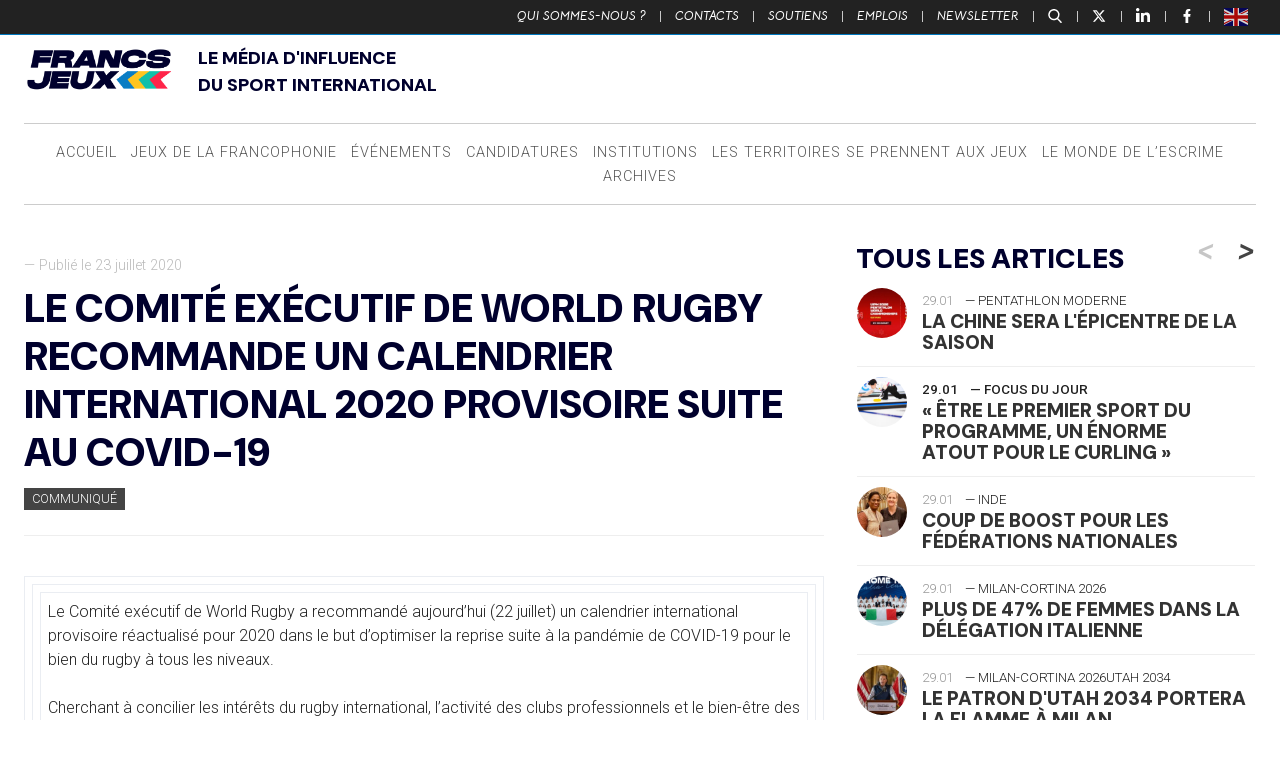

--- FILE ---
content_type: text/html; charset=UTF-8
request_url: https://www.francsjeux.com/communiques/le-comite-executif-de-world-rugby-recommande-un-calendrier-international-2020-provisoire-suite-au-covid-19/
body_size: 31117
content:
<!doctype html>

<!--[if lt IE 7]><html lang="fr-FR" class="no-js lt-ie9 lt-ie8 lt-ie7"><![endif]-->
<!--[if (IE 7)&!(IEMobile)]><html lang="fr-FR" class="no-js lt-ie9 lt-ie8"><![endif]-->
<!--[if (IE 8)&!(IEMobile)]><html lang="fr-FR" class="no-js lt-ie9"><![endif]-->
<!--[if gt IE 8]><!-->
<html lang="fr-FR" class="no-js"><!--<![endif]-->

<head>
	<meta charset="utf-8">

		<meta http-equiv="X-UA-Compatible" content="IE=edge">

	<title>Francs Jeux  Le Comité exécutif de World Rugby recommande un calendrier international 2020 provisoire suite au COVID-19</title>

		<meta name="HandheldFriendly" content="True">
	<meta name="MobileOptimized" content="320">
	<meta name="viewport" content="width=device-width, initial-scale=1" />

		<link rel="apple-touch-icon" href="https://www.francsjeux.com/wp-content/themes/fj2020/library/images/apple-touch-icon.png">
	<link rel="icon" href="https://www.francsjeux.com/wp-content/themes/fj2020/favicon.png">
	<!--[if IE]>
			<link rel="shortcut icon" href="https://www.francsjeux.com/wp-content/themes/fj2020/favicon.ico">
		<![endif]-->
		<meta name="msapplication-TileColor" content="#f01d4f">
	<meta name="msapplication-TileImage" content="https://www.francsjeux.com/wp-content/themes/fj2020/library/images/win8-tile-icon.png">
	<meta name="theme-color" content="#121212">

	<link rel="pingback" href="https://www.francsjeux.com/xmlrpc.php">

		<meta name='robots' content='max-image-preview:large' />
	<style>img:is([sizes="auto" i], [sizes^="auto," i]) { contain-intrinsic-size: 3000px 1500px }</style>
	<meta name="uri-translation" content="on" /><link rel='dns-prefetch' href='//ws.sharethis.com' />
<link rel="alternate" type="application/rss+xml" title="Francs Jeux &raquo; Flux" href="https://www.francsjeux.com/feed/" />
<script type="text/javascript">
/* <![CDATA[ */
window._wpemojiSettings = {"baseUrl":"https:\/\/s.w.org\/images\/core\/emoji\/15.0.3\/72x72\/","ext":".png","svgUrl":"https:\/\/s.w.org\/images\/core\/emoji\/15.0.3\/svg\/","svgExt":".svg","source":{"concatemoji":"https:\/\/www.francsjeux.com\/wp-includes\/js\/wp-emoji-release.min.js"}};
/*! This file is auto-generated */
!function(i,n){var o,s,e;function c(e){try{var t={supportTests:e,timestamp:(new Date).valueOf()};sessionStorage.setItem(o,JSON.stringify(t))}catch(e){}}function p(e,t,n){e.clearRect(0,0,e.canvas.width,e.canvas.height),e.fillText(t,0,0);var t=new Uint32Array(e.getImageData(0,0,e.canvas.width,e.canvas.height).data),r=(e.clearRect(0,0,e.canvas.width,e.canvas.height),e.fillText(n,0,0),new Uint32Array(e.getImageData(0,0,e.canvas.width,e.canvas.height).data));return t.every(function(e,t){return e===r[t]})}function u(e,t,n){switch(t){case"flag":return n(e,"\ud83c\udff3\ufe0f\u200d\u26a7\ufe0f","\ud83c\udff3\ufe0f\u200b\u26a7\ufe0f")?!1:!n(e,"\ud83c\uddfa\ud83c\uddf3","\ud83c\uddfa\u200b\ud83c\uddf3")&&!n(e,"\ud83c\udff4\udb40\udc67\udb40\udc62\udb40\udc65\udb40\udc6e\udb40\udc67\udb40\udc7f","\ud83c\udff4\u200b\udb40\udc67\u200b\udb40\udc62\u200b\udb40\udc65\u200b\udb40\udc6e\u200b\udb40\udc67\u200b\udb40\udc7f");case"emoji":return!n(e,"\ud83d\udc26\u200d\u2b1b","\ud83d\udc26\u200b\u2b1b")}return!1}function f(e,t,n){var r="undefined"!=typeof WorkerGlobalScope&&self instanceof WorkerGlobalScope?new OffscreenCanvas(300,150):i.createElement("canvas"),a=r.getContext("2d",{willReadFrequently:!0}),o=(a.textBaseline="top",a.font="600 32px Arial",{});return e.forEach(function(e){o[e]=t(a,e,n)}),o}function t(e){var t=i.createElement("script");t.src=e,t.defer=!0,i.head.appendChild(t)}"undefined"!=typeof Promise&&(o="wpEmojiSettingsSupports",s=["flag","emoji"],n.supports={everything:!0,everythingExceptFlag:!0},e=new Promise(function(e){i.addEventListener("DOMContentLoaded",e,{once:!0})}),new Promise(function(t){var n=function(){try{var e=JSON.parse(sessionStorage.getItem(o));if("object"==typeof e&&"number"==typeof e.timestamp&&(new Date).valueOf()<e.timestamp+604800&&"object"==typeof e.supportTests)return e.supportTests}catch(e){}return null}();if(!n){if("undefined"!=typeof Worker&&"undefined"!=typeof OffscreenCanvas&&"undefined"!=typeof URL&&URL.createObjectURL&&"undefined"!=typeof Blob)try{var e="postMessage("+f.toString()+"("+[JSON.stringify(s),u.toString(),p.toString()].join(",")+"));",r=new Blob([e],{type:"text/javascript"}),a=new Worker(URL.createObjectURL(r),{name:"wpTestEmojiSupports"});return void(a.onmessage=function(e){c(n=e.data),a.terminate(),t(n)})}catch(e){}c(n=f(s,u,p))}t(n)}).then(function(e){for(var t in e)n.supports[t]=e[t],n.supports.everything=n.supports.everything&&n.supports[t],"flag"!==t&&(n.supports.everythingExceptFlag=n.supports.everythingExceptFlag&&n.supports[t]);n.supports.everythingExceptFlag=n.supports.everythingExceptFlag&&!n.supports.flag,n.DOMReady=!1,n.readyCallback=function(){n.DOMReady=!0}}).then(function(){return e}).then(function(){var e;n.supports.everything||(n.readyCallback(),(e=n.source||{}).concatemoji?t(e.concatemoji):e.wpemoji&&e.twemoji&&(t(e.twemoji),t(e.wpemoji)))}))}((window,document),window._wpemojiSettings);
/* ]]> */
</script>
<style id='wp-emoji-styles-inline-css' type='text/css'>

	img.wp-smiley, img.emoji {
		display: inline !important;
		border: none !important;
		box-shadow: none !important;
		height: 1em !important;
		width: 1em !important;
		margin: 0 0.07em !important;
		vertical-align: -0.1em !important;
		background: none !important;
		padding: 0 !important;
	}
</style>
<link rel='stylesheet' id='wp-block-library-css' href='https://www.francsjeux.com/wp-includes/css/dist/block-library/style.min.css' type='text/css' media='all' />
<style id='classic-theme-styles-inline-css' type='text/css'>
/*! This file is auto-generated */
.wp-block-button__link{color:#fff;background-color:#32373c;border-radius:9999px;box-shadow:none;text-decoration:none;padding:calc(.667em + 2px) calc(1.333em + 2px);font-size:1.125em}.wp-block-file__button{background:#32373c;color:#fff;text-decoration:none}
</style>
<style id='global-styles-inline-css' type='text/css'>
:root{--wp--preset--aspect-ratio--square: 1;--wp--preset--aspect-ratio--4-3: 4/3;--wp--preset--aspect-ratio--3-4: 3/4;--wp--preset--aspect-ratio--3-2: 3/2;--wp--preset--aspect-ratio--2-3: 2/3;--wp--preset--aspect-ratio--16-9: 16/9;--wp--preset--aspect-ratio--9-16: 9/16;--wp--preset--color--black: #000000;--wp--preset--color--cyan-bluish-gray: #abb8c3;--wp--preset--color--white: #ffffff;--wp--preset--color--pale-pink: #f78da7;--wp--preset--color--vivid-red: #cf2e2e;--wp--preset--color--luminous-vivid-orange: #ff6900;--wp--preset--color--luminous-vivid-amber: #fcb900;--wp--preset--color--light-green-cyan: #7bdcb5;--wp--preset--color--vivid-green-cyan: #00d084;--wp--preset--color--pale-cyan-blue: #8ed1fc;--wp--preset--color--vivid-cyan-blue: #0693e3;--wp--preset--color--vivid-purple: #9b51e0;--wp--preset--gradient--vivid-cyan-blue-to-vivid-purple: linear-gradient(135deg,rgba(6,147,227,1) 0%,rgb(155,81,224) 100%);--wp--preset--gradient--light-green-cyan-to-vivid-green-cyan: linear-gradient(135deg,rgb(122,220,180) 0%,rgb(0,208,130) 100%);--wp--preset--gradient--luminous-vivid-amber-to-luminous-vivid-orange: linear-gradient(135deg,rgba(252,185,0,1) 0%,rgba(255,105,0,1) 100%);--wp--preset--gradient--luminous-vivid-orange-to-vivid-red: linear-gradient(135deg,rgba(255,105,0,1) 0%,rgb(207,46,46) 100%);--wp--preset--gradient--very-light-gray-to-cyan-bluish-gray: linear-gradient(135deg,rgb(238,238,238) 0%,rgb(169,184,195) 100%);--wp--preset--gradient--cool-to-warm-spectrum: linear-gradient(135deg,rgb(74,234,220) 0%,rgb(151,120,209) 20%,rgb(207,42,186) 40%,rgb(238,44,130) 60%,rgb(251,105,98) 80%,rgb(254,248,76) 100%);--wp--preset--gradient--blush-light-purple: linear-gradient(135deg,rgb(255,206,236) 0%,rgb(152,150,240) 100%);--wp--preset--gradient--blush-bordeaux: linear-gradient(135deg,rgb(254,205,165) 0%,rgb(254,45,45) 50%,rgb(107,0,62) 100%);--wp--preset--gradient--luminous-dusk: linear-gradient(135deg,rgb(255,203,112) 0%,rgb(199,81,192) 50%,rgb(65,88,208) 100%);--wp--preset--gradient--pale-ocean: linear-gradient(135deg,rgb(255,245,203) 0%,rgb(182,227,212) 50%,rgb(51,167,181) 100%);--wp--preset--gradient--electric-grass: linear-gradient(135deg,rgb(202,248,128) 0%,rgb(113,206,126) 100%);--wp--preset--gradient--midnight: linear-gradient(135deg,rgb(2,3,129) 0%,rgb(40,116,252) 100%);--wp--preset--font-size--small: 13px;--wp--preset--font-size--medium: 20px;--wp--preset--font-size--large: 36px;--wp--preset--font-size--x-large: 42px;--wp--preset--spacing--20: 0.44rem;--wp--preset--spacing--30: 0.67rem;--wp--preset--spacing--40: 1rem;--wp--preset--spacing--50: 1.5rem;--wp--preset--spacing--60: 2.25rem;--wp--preset--spacing--70: 3.38rem;--wp--preset--spacing--80: 5.06rem;--wp--preset--shadow--natural: 6px 6px 9px rgba(0, 0, 0, 0.2);--wp--preset--shadow--deep: 12px 12px 50px rgba(0, 0, 0, 0.4);--wp--preset--shadow--sharp: 6px 6px 0px rgba(0, 0, 0, 0.2);--wp--preset--shadow--outlined: 6px 6px 0px -3px rgba(255, 255, 255, 1), 6px 6px rgba(0, 0, 0, 1);--wp--preset--shadow--crisp: 6px 6px 0px rgba(0, 0, 0, 1);}:where(.is-layout-flex){gap: 0.5em;}:where(.is-layout-grid){gap: 0.5em;}body .is-layout-flex{display: flex;}.is-layout-flex{flex-wrap: wrap;align-items: center;}.is-layout-flex > :is(*, div){margin: 0;}body .is-layout-grid{display: grid;}.is-layout-grid > :is(*, div){margin: 0;}:where(.wp-block-columns.is-layout-flex){gap: 2em;}:where(.wp-block-columns.is-layout-grid){gap: 2em;}:where(.wp-block-post-template.is-layout-flex){gap: 1.25em;}:where(.wp-block-post-template.is-layout-grid){gap: 1.25em;}.has-black-color{color: var(--wp--preset--color--black) !important;}.has-cyan-bluish-gray-color{color: var(--wp--preset--color--cyan-bluish-gray) !important;}.has-white-color{color: var(--wp--preset--color--white) !important;}.has-pale-pink-color{color: var(--wp--preset--color--pale-pink) !important;}.has-vivid-red-color{color: var(--wp--preset--color--vivid-red) !important;}.has-luminous-vivid-orange-color{color: var(--wp--preset--color--luminous-vivid-orange) !important;}.has-luminous-vivid-amber-color{color: var(--wp--preset--color--luminous-vivid-amber) !important;}.has-light-green-cyan-color{color: var(--wp--preset--color--light-green-cyan) !important;}.has-vivid-green-cyan-color{color: var(--wp--preset--color--vivid-green-cyan) !important;}.has-pale-cyan-blue-color{color: var(--wp--preset--color--pale-cyan-blue) !important;}.has-vivid-cyan-blue-color{color: var(--wp--preset--color--vivid-cyan-blue) !important;}.has-vivid-purple-color{color: var(--wp--preset--color--vivid-purple) !important;}.has-black-background-color{background-color: var(--wp--preset--color--black) !important;}.has-cyan-bluish-gray-background-color{background-color: var(--wp--preset--color--cyan-bluish-gray) !important;}.has-white-background-color{background-color: var(--wp--preset--color--white) !important;}.has-pale-pink-background-color{background-color: var(--wp--preset--color--pale-pink) !important;}.has-vivid-red-background-color{background-color: var(--wp--preset--color--vivid-red) !important;}.has-luminous-vivid-orange-background-color{background-color: var(--wp--preset--color--luminous-vivid-orange) !important;}.has-luminous-vivid-amber-background-color{background-color: var(--wp--preset--color--luminous-vivid-amber) !important;}.has-light-green-cyan-background-color{background-color: var(--wp--preset--color--light-green-cyan) !important;}.has-vivid-green-cyan-background-color{background-color: var(--wp--preset--color--vivid-green-cyan) !important;}.has-pale-cyan-blue-background-color{background-color: var(--wp--preset--color--pale-cyan-blue) !important;}.has-vivid-cyan-blue-background-color{background-color: var(--wp--preset--color--vivid-cyan-blue) !important;}.has-vivid-purple-background-color{background-color: var(--wp--preset--color--vivid-purple) !important;}.has-black-border-color{border-color: var(--wp--preset--color--black) !important;}.has-cyan-bluish-gray-border-color{border-color: var(--wp--preset--color--cyan-bluish-gray) !important;}.has-white-border-color{border-color: var(--wp--preset--color--white) !important;}.has-pale-pink-border-color{border-color: var(--wp--preset--color--pale-pink) !important;}.has-vivid-red-border-color{border-color: var(--wp--preset--color--vivid-red) !important;}.has-luminous-vivid-orange-border-color{border-color: var(--wp--preset--color--luminous-vivid-orange) !important;}.has-luminous-vivid-amber-border-color{border-color: var(--wp--preset--color--luminous-vivid-amber) !important;}.has-light-green-cyan-border-color{border-color: var(--wp--preset--color--light-green-cyan) !important;}.has-vivid-green-cyan-border-color{border-color: var(--wp--preset--color--vivid-green-cyan) !important;}.has-pale-cyan-blue-border-color{border-color: var(--wp--preset--color--pale-cyan-blue) !important;}.has-vivid-cyan-blue-border-color{border-color: var(--wp--preset--color--vivid-cyan-blue) !important;}.has-vivid-purple-border-color{border-color: var(--wp--preset--color--vivid-purple) !important;}.has-vivid-cyan-blue-to-vivid-purple-gradient-background{background: var(--wp--preset--gradient--vivid-cyan-blue-to-vivid-purple) !important;}.has-light-green-cyan-to-vivid-green-cyan-gradient-background{background: var(--wp--preset--gradient--light-green-cyan-to-vivid-green-cyan) !important;}.has-luminous-vivid-amber-to-luminous-vivid-orange-gradient-background{background: var(--wp--preset--gradient--luminous-vivid-amber-to-luminous-vivid-orange) !important;}.has-luminous-vivid-orange-to-vivid-red-gradient-background{background: var(--wp--preset--gradient--luminous-vivid-orange-to-vivid-red) !important;}.has-very-light-gray-to-cyan-bluish-gray-gradient-background{background: var(--wp--preset--gradient--very-light-gray-to-cyan-bluish-gray) !important;}.has-cool-to-warm-spectrum-gradient-background{background: var(--wp--preset--gradient--cool-to-warm-spectrum) !important;}.has-blush-light-purple-gradient-background{background: var(--wp--preset--gradient--blush-light-purple) !important;}.has-blush-bordeaux-gradient-background{background: var(--wp--preset--gradient--blush-bordeaux) !important;}.has-luminous-dusk-gradient-background{background: var(--wp--preset--gradient--luminous-dusk) !important;}.has-pale-ocean-gradient-background{background: var(--wp--preset--gradient--pale-ocean) !important;}.has-electric-grass-gradient-background{background: var(--wp--preset--gradient--electric-grass) !important;}.has-midnight-gradient-background{background: var(--wp--preset--gradient--midnight) !important;}.has-small-font-size{font-size: var(--wp--preset--font-size--small) !important;}.has-medium-font-size{font-size: var(--wp--preset--font-size--medium) !important;}.has-large-font-size{font-size: var(--wp--preset--font-size--large) !important;}.has-x-large-font-size{font-size: var(--wp--preset--font-size--x-large) !important;}
:where(.wp-block-post-template.is-layout-flex){gap: 1.25em;}:where(.wp-block-post-template.is-layout-grid){gap: 1.25em;}
:where(.wp-block-columns.is-layout-flex){gap: 2em;}:where(.wp-block-columns.is-layout-grid){gap: 2em;}
:root :where(.wp-block-pullquote){font-size: 1.5em;line-height: 1.6;}
</style>
<link rel='stylesheet' id='bones-stylesheet-css' href='https://www.francsjeux.com/wp-content/themes/fj2020/library/css/style14.css' type='text/css' media='all' />
<!--[if lt IE 9]>
<link rel='stylesheet' id='bones-ie-only-css' href='https://www.francsjeux.com/wp-content/themes/fj2020/library/css/ie.css' type='text/css' media='all' />
<![endif]-->
<link rel='stylesheet' id='slick-css-css' href='https://www.francsjeux.com/wp-content/themes/fj2020/library/js/libs/slick/slick.css' type='text/css' media='all' />
<script id='st_insights_js' type="text/javascript" src="https://ws.sharethis.com/button/st_insights.js?publisher=4d48b7c5-0ae3-43d4-bfbe-3ff8c17a8ae6&amp;product=simpleshare" id="ssba-sharethis-js"></script>
<script type="text/javascript" src="https://www.francsjeux.com/wp-includes/js/jquery/jquery.min.js" id="jquery-core-js"></script>
<script type="text/javascript" src="https://www.francsjeux.com/wp-includes/js/jquery/jquery-migrate.min.js" id="jquery-migrate-js"></script>
<script type="text/javascript" src="https://www.francsjeux.com/wp-content/themes/fj2020/library/js/libs/modernizr.custom.min.js" id="bones-modernizr-js"></script>
<link rel="https://api.w.org/" href="https://www.francsjeux.com/wp-json/" /><link rel="canonical" href="https://www.francsjeux.com/communiques/le-comite-executif-de-world-rugby-recommande-un-calendrier-international-2020-provisoire-suite-au-covid-19/" />
<link rel='shortlink' href='https://www.francsjeux.com/?p=69542' />
<link rel="alternate" title="oEmbed (JSON)" type="application/json+oembed" href="https://www.francsjeux.com/wp-json/oembed/1.0/embed?url=https%3A%2F%2Fwww.francsjeux.com%2Fcommuniques%2Fle-comite-executif-de-world-rugby-recommande-un-calendrier-international-2020-provisoire-suite-au-covid-19%2F" />
<link rel="alternate" title="oEmbed (XML)" type="text/xml+oembed" href="https://www.francsjeux.com/wp-json/oembed/1.0/embed?url=https%3A%2F%2Fwww.francsjeux.com%2Fcommuniques%2Fle-comite-executif-de-world-rugby-recommande-un-calendrier-international-2020-provisoire-suite-au-covid-19%2F&#038;format=xml" />

		<!-- GA Google Analytics @ https://m0n.co/ga -->
		<script>
			(function(i,s,o,g,r,a,m){i['GoogleAnalyticsObject']=r;i[r]=i[r]||function(){
			(i[r].q=i[r].q||[]).push(arguments)},i[r].l=1*new Date();a=s.createElement(o),
			m=s.getElementsByTagName(o)[0];a.async=1;a.src=g;m.parentNode.insertBefore(a,m)
			})(window,document,'script','https://www.google-analytics.com/analytics.js','ga');
			ga('create', 'UA-45501127-28', 'auto');
			ga('send', 'pageview');
		</script>

	<link rel="original_image_src" href="https://www.francsjeux.com/card.png"/>
<link rel="image_src" href="https://ptext.sopress.dev/francsjeux/communiques/le-comite-executif-de-world-rugby-recommande-un-calendrier-international-2020-provisoire-suite-au-covid-19.jpg?hash=29daa3addf9a57f57da7c43be355c291"/>
<meta name="description" content="Le Comité exécutif de World Rugby a recommandé aujourd&amp;rsquo;hui (22 juillet) un calendrier..."/>
<meta name="title" content="Le Comité exécutif de World Rugby recommande un calendrier international 2020 provisoire suite au COVID-19"/>
<meta name="twitter:card" content="summary_large_image"/>
<meta name="twitter:description" content="Le Comité exécutif de World Rugby a recommandé aujourd&amp;rsquo;hui (22 juillet) un calendrier..."/>
<meta name="twitter:image" content="https://ptext.sopress.dev/francsjeux/communiques/le-comite-executif-de-world-rugby-recommande-un-calendrier-international-2020-provisoire-suite-au-covid-19.jpg?hash=29daa3addf9a57f57da7c43be355c291"/>
<meta name="twitter:title" content="Le Comité exécutif de World Rugby recommande un calendrier international 2020 provisoire suite au COVID-19"/>
<meta name="twitter:creator" content="@FrancsJeux"/>
<meta name="twitter:site" content="@FrancsJeux"/>
<meta name="twitter:creator" content="@sofoot"/>
<meta property="og:description" content="Le Comité exécutif de World Rugby a recommandé aujourd&amp;rsquo;hui (22 juillet) un calendrier..."/>
<meta property="og:image" content="https://ptext.sopress.dev/francsjeux/communiques/le-comite-executif-de-world-rugby-recommande-un-calendrier-international-2020-provisoire-suite-au-covid-19.jpg?hash=29daa3addf9a57f57da7c43be355c291"/>
<meta property="og:image:alt" content="Le Comité exécutif de World Rugby recommande un calendrier international 2020 provisoire suite au COVID-19"/>
<meta property="og:image:secure_url" content="https://ptext.sopress.dev/francsjeux/communiques/le-comite-executif-de-world-rugby-recommande-un-calendrier-international-2020-provisoire-suite-au-covid-19.jpg?hash=29daa3addf9a57f57da7c43be355c291"/>
<meta property="og:image:type" content="image/jpeg"/>
<meta property="og:image:url" content="https://ptext.sopress.dev/francsjeux/communiques/le-comite-executif-de-world-rugby-recommande-un-calendrier-international-2020-provisoire-suite-au-covid-19.jpg?hash=29daa3addf9a57f57da7c43be355c291"/>
<meta property="og:locale" content="fr_FR"/>
<meta property="og:site_name" content="Francs Jeux"/>
<meta property="og:title" content="Le Comité exécutif de World Rugby recommande un calendrier international 2020 provisoire suite au COVID-19"/>
<meta property="og:type" content="website"/>
<meta property="og:url" content="https://www.francsjeux.com/communiques/le-comite-executif-de-world-rugby-recommande-un-calendrier-international-2020-provisoire-suite-au-covid-19/"/>
<link rel="apple-touch-icon" sizes="120x120" href="/wp-content/uploads/fbrfg/apple-touch-icon.png">
<link rel="icon" type="image/png" sizes="32x32" href="/wp-content/uploads/fbrfg/favicon-32x32.png">
<link rel="icon" type="image/png" sizes="16x16" href="/wp-content/uploads/fbrfg/favicon-16x16.png">
<link rel="manifest" href="/wp-content/uploads/fbrfg/site.webmanifest">
<link rel="mask-icon" href="/wp-content/uploads/fbrfg/safari-pinned-tab.svg" color="#5bbad5">
<link rel="shortcut icon" href="/wp-content/uploads/fbrfg/favicon.ico">
<meta name="msapplication-TileColor" content="#ffffff">
<meta name="msapplication-config" content="/wp-content/uploads/fbrfg/browserconfig.xml">
<meta name="theme-color" content="#ffffff"><link rel="preconnect" href="https://fonts.googleapis.com">
<link rel="preconnect" href="https://fonts.gstatic.com" crossorigin>
<link href="https://fonts.googleapis.com/css2?family=DM+Sans:ital,opsz,wght@0,9..40,100..1000;1,9..40,100..1000&display=swap" rel="stylesheet">
    
<style>

/* Début : _properties.css */
:root {
  --marge: 1.5rem;
  --gap-xs: 0.5rem;
  --gap-s: 0.8rem;
  --gap-m: 1rem;
  --gap-l: 1.2rem;
  --gap-xl: 1.6rem;
  --gap-xxl: 2rem;
  --content-width: 1500px;
  --side-width: 400px;
  --police-titres: "DM Sans", sans-serif;
  --couleur-principale: #00002d;
  --couleur-texte-principale: #ffffff;
}
/* Fin : _properties.css */

/* Début : content.css */
.wrap {
  width: calc(100% - 2 * var(--marge));
  max-width: calc(var(--content-width) - 2 * var(--marge));
  padding-inline: var(--marge);
}

@media only screen and (min-width: 767px) {
  #inner-content {
    display: grid;
    grid-template-columns: 1fr var(--side-width);
    gap: 2rem;
  }
  #inner-content > * {
    float: none;
    padding: 0;
    width: auto;
  }
  #inner-content:before, #inner-content:after {
    display: none;
  }
}
.entry-content > p {
  font-size: 1.1rem;
}
.entry-content blockquote:not([class]) {
  padding: 0;
  margin: 0;
  font-weight: 900;
  line-height: 1;
  border: 0;
  font-size: 3rem;
  text-align: center;
  font-family: var(--police-titres);
  color: inherit;
}
.entry-content .twitter-tweet-rendered {
  margin: 0 auto;
}
/* Fin : content.css */

/* Début : global.css */

/* Fin : global.css */

/* Début : header.css */
#top {
  text-transform: uppercase;
}

.header-v2 {
  display: flex;
  flex-direction: column;
  justify-content: center;
  gap: var(--marge);
  text-align: center;
}
@media only screen and (min-width: 767px) {
  .header-v2 {
    text-align: left;
    display: grid;
    grid-template-columns: 150px 1fr;
    align-items: end;
    margin-bottom: var(--marge);
  }
}
.header-v2 img {
  max-width: 100%;
}
/* Fin : header.css */

/* Début : headings.css */
body h1,
body .h1,
body h2,
body .h2,
body h3,
body .h3,
body h4,
body .h4,
body h5,
body .h5 {
  margin: 0;
  font-style: normal;
  color: var(--couleur-principale);
  text-transform: uppercase;
  text-rendering: optimizelegibility;
  font-weight: 900;
  font-family: var(--police-titres);
}
/* Fin : headings.css */

/* Début : lang.css */
html[lang=en] [data-gt-lang=en] {
  display: none !important;
}

html:not([lang=en]) [data-gt-lang=fr] {
  display: none !important;
}
/* Fin : lang.css */

/* Début : newsletter.css */
@media only screen and (min-width: 768px) {
  .sidebar-newsletter-v2 {
    background-color: var(--couleur-principale);
    padding: var(--gap-s);
    margin-bottom: var(--gap-m);
  }
  .sidebar-newsletter-v2 h2, .sidebar-newsletter-v2 {
    color: var(--couleur-texte-principale);
  }
}
/* Fin : newsletter.css */

/* Début : post.css */
.entry-content img.size-full {
  min-width: 100%;
}
/* Fin : post.css */

/* Début : posts.css */
.img-container img {
  aspect-ratio: 19/9;
  object-fit: cover;
}
/* Fin : posts.css */

/* Début : pubs.css */
.inner-banner {
  padding: 0 !important;
}

@media only screen and (max-width: 768px) {
  .inner-banner {
    width: 100%;
    max-width: unset;
  }
}
/* Fin : pubs.css */

/* Début : reset.css */
.card {
  border-radius: 0;
}
/* Fin : reset.css */

/* Début : texte.css */
.texte {
  display: flex;
  flex-direction: column;
  gap: var(--gap-l);
}
/* Fin : texte.css */
</style>
<link rel="icon" href="https://www.francsjeux.com/wp-content/uploads/2025/04/cropped-FLECHES_32x32-32x32.png" sizes="32x32" />
<link rel="icon" href="https://www.francsjeux.com/wp-content/uploads/2025/04/cropped-FLECHES_32x32-192x192.png" sizes="192x192" />
<link rel="apple-touch-icon" href="https://www.francsjeux.com/wp-content/uploads/2025/04/cropped-FLECHES_32x32-180x180.png" />
<meta name="msapplication-TileImage" content="https://www.francsjeux.com/wp-content/uploads/2025/04/cropped-FLECHES_32x32-270x270.png" />
	
			<!-- Fathom - beautiful, simple website analytics -->
	<script src="https://cdn.usefathom.com/script.js" data-site="UPYLKPZL" defer></script>
	<!-- / Fathom -->
</head>




<body class="communique-template-default single single-communique postid-69542" itemscope itemtype="http://schema.org/WebPage">

	<div class="total-container" id="newsletter-container">

		<div class="total-close newsletter-close">
			<a href="#">
				<span></span>
				<span></span>
			</a>
		</div>

		<div class="total-form-wrapper newsletter-form-wrapper">

			<script>(function() {
	window.mc4wp = window.mc4wp || {
		listeners: [],
		forms: {
			on: function(evt, cb) {
				window.mc4wp.listeners.push(
					{
						event   : evt,
						callback: cb
					}
				);
			}
		}
	}
})();
</script><!-- Mailchimp for WordPress v4.9.13 - https://wordpress.org/plugins/mailchimp-for-wp/ --><form id="mc4wp-form-1" class="mc4wp-form mc4wp-form-61081" method="post" data-id="61081" data-name="Inscription Newsletter" ><div class="mc4wp-form-fields"><h2>Newsletter</h2>
<!--<p>Recevez chaque matin dans votre boîte de réception, toutes les plus fraîches nouvelles du mouvement sportif international</p>-->
<p>
	<label>
		<input type="email" name="EMAIL" placeholder="Votre adresse e-mail" required />
	</label>
</p>

<div class="choix-liste">
    <label class="francais">
        <input class="francais" name="_mc4wp_lists[]" type="checkbox" value="ff3ef3aa63" checked="checked"> <span>Version Française</span>
    </label>
    <label class="english">
        <input class="english" name="_mc4wp_lists[]" type="checkbox" value="b306dec527"> <span>English Version</span>
    </label>
</div>

<p style="text-align:right">
	<input type="submit" value="S'inscrire" />
</p></div><label style="display: none !important;">Laissez ce champ vide si vous êtes humain : <input type="text" name="_mc4wp_honeypot" value="" tabindex="-1" autocomplete="off" /></label><input type="hidden" name="_mc4wp_timestamp" value="1769753771" /><input type="hidden" name="_mc4wp_form_id" value="61081" /><input type="hidden" name="_mc4wp_form_element_id" value="mc4wp-form-1" /><div class="mc4wp-response"></div></form><!-- / Mailchimp for WordPress Plugin -->
		</div>

	</div>

	<div class="total-container" id="recherche-container">

		<div class="total-close search-close">
			<a href="#">
				<span></span>
				<span></span>
			</a>
		</div>

		<div class="total-form-wrapper search-form-wrapper">

			<form role="search" method="get" id="searchform" class="searchform" action="https://www.francsjeux.com/">
    <div>
        <label for="s" class="screen-reader-text">Rechercher :</label>
        <input type="search" placeholder="Rechercher un article" id="s" name="s" value="" /><button type="submit" id="searchsubmit" ><span>Recherche</span></button>
    </div>
</form>
		</div>

	</div>

	<div id="container">

		<aside class="side-menu-bouton">
			<a class="bouton-menu" href="#">
				<div class="burger">
					<span></span>
					<span></span>
					<span></span>
				</div><span>Menu</span>
			</a>
		</aside>

		<header id="top" class="top-header">
			<div>
				<ul id="menu-top" class="top-nav cf"><li id="menu-item-27" class="menu-item menu-item-type-post_type menu-item-object-page menu-item-27"><a href="https://www.francsjeux.com/qui-sommes-nous/">Qui sommes-nous ?</a> | </li>
<li id="menu-item-745" class="menu-item menu-item-type-custom menu-item-object-custom menu-item-745"><a href="https://www.francsjeux.com/qui-sommes-nous#contacts">Contacts</a> | </li>
<li id="menu-item-68423" class="menu-item menu-item-type-post_type menu-item-object-page menu-item-68423"><a href="https://www.francsjeux.com/soutiens/">Soutiens</a> | </li>
<li id="menu-item-68077" class="menu-item menu-item-type-custom menu-item-object-custom menu-item-68077"><a href="#emplois">Emplois</a> | </li>
<li id="menu-item-68078" class="bouton-newsletter menu-item menu-item-type-custom menu-item-object-custom menu-item-68078"><a href="#">Newsletter</a> | </li>
</ul>
				<p>
					<a class="bouton-recherche" href="#">
						<svg version="1.0" xmlns="http://www.w3.org/2000/svg" width="512.000000pt" height="512.000000pt" viewBox="0 0 512.000000 512.000000" preserveAspectRatio="xMidYMid meet">
							<g transform="translate(0.000000,512.000000) scale(0.100000,-0.100000)" fill="#ffffff" stroke="none">
								<path d="M1940 5109 c-357 -37 -713 -177 -1020 -403 -114 -83 -323 -290 -407 -402 -264 -349 -405 -745 -420 -1179 -9 -259 23 -481 103 -723 100 -301 272 -578 500 -806 334 -334 756 -539 1227 -597 127 -15 451 -7 572 15 281 51 531 147 758 289 l87 56 614 -638 c337 -350 627 -649 644 -663 108 -90 294 -65 376 50 42 58 54 96 55 164 2 108 -5 117 -654 790 -324 336 -600 624 -612 639 l-23 27 54 68 c362 465 503 1076 385 1674 -59 299 -214 627 -412 873 -442 550 -1129 837 -1827 766z m410 -543 c649 -87 1163 -562 1300 -1202 28 -127 38 -382 20 -503 -49 -348 -196 -645 -436 -885 -231 -232 -518 -378 -844 -432 -109 -18 -349 -18 -466 0 -422 64 -804 309 -1039 666 -84 127 -129 220 -175 359 -51 151 -71 264 -77 434 -33 853 655 1569 1512 1576 55 0 147 -6 205 -13z" />
							</g>
						</svg>
					</a> | <a class="picto-twitter" target="_blank" href="https://twitter.com/FrancsJeux">
						<svg viewBox="0 0 24 24" aria-hidden="true" class="r-18jsvk2 r-4qtqp9 r-yyyyoo r-16y2uox r-8kz0gk r-dnmrzs r-bnwqim r-1plcrui r-lrvibr r-lrsllp">
							<g fill="#ffffff">
								<path d="M18.244 2.25h3.308l-7.227 8.26 8.502 11.24H16.17l-5.214-6.817L4.99 21.75H1.68l7.73-8.835L1.254 2.25H8.08l4.713 6.231zm-1.161 17.52h1.833L7.084 4.126H5.117z"></path>
							</g>
						</svg>
					</a> | <a class="picto-linkedin" target="_blank" href="https://www.linkedin.com/company/francsjeux-com">
						<svg width="800px" height="800px" viewBox="0 0 20 20" version="1.1" xmlns="http://www.w3.org/2000/svg" xmlns:xlink="http://www.w3.org/1999/xlink">
							<g id="Page-1" stroke="none" stroke-width="1" fill="none" fill-rule="evenodd">
								<g id="Dribbble-Light-Preview" transform="translate(-180.000000, -7479.000000)" fill="#fff">
									<g id="icons" transform="translate(56.000000, 160.000000)">
										<path d="M144,7339 L140,7339 L140,7332.001 C140,7330.081 139.153,7329.01 137.634,7329.01 C135.981,7329.01 135,7330.126 135,7332.001 L135,7339 L131,7339 L131,7326 L135,7326 L135,7327.462 C135,7327.462 136.255,7325.26 139.083,7325.26 C141.912,7325.26 144,7326.986 144,7330.558 L144,7339 L144,7339 Z M126.442,7323.921 C125.093,7323.921 124,7322.819 124,7321.46 C124,7320.102 125.093,7319 126.442,7319 C127.79,7319 128.883,7320.102 128.883,7321.46 C128.884,7322.819 127.79,7323.921 126.442,7323.921 L126.442,7323.921 Z M124,7339 L129,7339 L129,7326 L124,7326 L124,7339 Z" id="linkedin-[#161]"></path>
									</g>
								</g>
							</g>
						</svg>
					</a> | <a class="picto-facebook" href="https://www.facebook.com/FrancsJeux" target="_blank">
						<svg width="800px" height="800px" viewBox="-5 0 20 20" version="1.1" xmlns="http://www.w3.org/2000/svg" xmlns:xlink="http://www.w3.org/1999/xlink">
							<g id="Page-1" stroke="none" stroke-width="1" fill="none" fill-rule="evenodd">
								<g id="Dribbble-Light-Preview" transform="translate(-385.000000, -7399.000000)" fill="#fff">
									<g id="icons" transform="translate(56.000000, 160.000000)">
										<path d="M335.821282,7259 L335.821282,7250 L338.553693,7250 L339,7246 L335.821282,7246 L335.821282,7244.052 C335.821282,7243.022 335.847593,7242 337.286884,7242 L338.744689,7242 L338.744689,7239.14 C338.744689,7239.097 337.492497,7239 336.225687,7239 C333.580004,7239 331.923407,7240.657 331.923407,7243.7 L331.923407,7246 L329,7246 L329,7250 L331.923407,7250 L331.923407,7259 L335.821282,7259 Z" id="facebook-[#176]"></path>
									</g>
								</g>
							</g>
						</svg>
					</a> | <span class="choix-langue"></span>
				</p>

				<!--<p><a class="bouton-recherche" href="#"><i class="fas fa-search"></i></a> | <a target="_blank" href="https://twitter.com/FrancsJeux"><i class="fab fa-twitter"></i></a> | <a target="_blank" href="https://www.linkedin.com/company/francsjeux-com"><i class="fab fa-linkedin-in"></i></a> | <a href="https://www.facebook.com/FrancsJeux" target="_blank"><i class="fab fa-facebook-f"></i></a></p>-->
			</div>
		</header>

		


		<header class="header-v2 wrap" role="banner" itemscope itemtype="http://schema.org/WPHeader">

			<a href="https://www.francsjeux.com" rel="nofollow" itemscope itemtype="http://schema.org/Organization"><img src="https://www.francsjeux.com/wp-content/themes/fj2020/library/images/logo-francs-jeux.png?" alt="Francs Jeux" /></a>
			<div class="h3">
				Le média d'influence<br>du sport international
			</div>

		</header>

		<div class="mobile-nav-container">
			<div class="inner-nav wrap cf">
				<nav role="navigation" itemscope itemtype="http://schema.org/SiteNavigationElement">
					<ul id="menu-menu-mobile" class="nav mobile-nav main-nav cf"><li id="menu-item-68072" class="menu-item menu-item-type-post_type menu-item-object-page menu-item-home menu-item-68072"><a href="https://www.francsjeux.com/">FrancsJeux</a></li>
<li id="menu-item-68074" class="menu-item menu-item-type-taxonomy menu-item-object-category menu-item-68074"><a href="https://www.francsjeux.com/section/evenements/" id="category-2">Événements</a></li>
<li id="menu-item-68075" class="menu-item menu-item-type-taxonomy menu-item-object-category menu-item-68075"><a href="https://www.francsjeux.com/section/institutions/" id="category-2533">Institutions</a></li>
<li id="menu-item-68076" class="menu-item menu-item-type-taxonomy menu-item-object-category menu-item-68076"><a href="https://www.francsjeux.com/section/candidatures/" id="category-4">Candidatures</a></li>
<li id="menu-item-68073" class="menu-item menu-item-type-post_type menu-item-object-page menu-item-68073"><a href="https://www.francsjeux.com/qui-sommes-nous/">Qui sommes-nous</a></li>
</ul>
				</nav>

			</div>
		</div>

		<div class="nav-container">
			<div class="inner-nav wrap cf">
				<nav role="navigation" itemscope itemtype="http://schema.org/SiteNavigationElement">
					<ul id="menu-principal" class="nav main-nav cf"><li id="menu-item-28" class="menu-item menu-item-type-custom menu-item-object-custom menu-item-home menu-item-28"><a href="https://www.francsjeux.com/">Accueil</a></li>
<li id="menu-item-77876" class="menu-item menu-item-type-taxonomy menu-item-object-categorie menu-item-77876"><a href="https://www.francsjeux.com/categorie/jeux-de-la-francophonie/">Jeux de la Francophonie</a></li>
<li id="menu-item-22" class="menu-item menu-item-type-taxonomy menu-item-object-category menu-item-22"><a href="https://www.francsjeux.com/section/evenements/" id="category-2">Événements</a></li>
<li id="menu-item-21" class="menu-item menu-item-type-taxonomy menu-item-object-category menu-item-21"><a href="https://www.francsjeux.com/section/candidatures/" id="category-4">Candidatures</a></li>
<li id="menu-item-23" class="menu-item menu-item-type-taxonomy menu-item-object-category menu-item-23"><a href="https://www.francsjeux.com/section/institutions/" id="category-2533">Institutions</a></li>
<li id="menu-item-81780" class="menu-item menu-item-type-taxonomy menu-item-object-category menu-item-81780"><a href="https://www.francsjeux.com/section/les-territoires-se-prennent-aux-jeux/" id="category-12253">Les territoires se prennent aux Jeux</a></li>
<li id="menu-item-89908" class="menu-item menu-item-type-taxonomy menu-item-object-category menu-item-89908"><a href="https://www.francsjeux.com/section/le-monde-de-lescrime/" id="category-15222">Le monde de l&rsquo;escrime</a></li>
<li id="menu-item-61071" class="menu-item menu-item-type-custom menu-item-object-custom menu-item-has-children menu-item-61071"><a href="#">Archives</a>
<ul class="sub-menu">
	<li id="menu-item-70944" class="menu-item menu-item-type-taxonomy menu-item-object-category menu-item-70944"><a href="https://www.francsjeux.com/section/ils-font-le-sport-international/" id="category-4141">Ils font le sport international</a></li>
	<li id="menu-item-61163" class="menu-item menu-item-type-custom menu-item-object-custom menu-item-61163"><a href="https://www.francsjeux.com/videos">Vidéos</a></li>
	<li id="menu-item-77880" class="menu-item menu-item-type-taxonomy menu-item-object-categorie menu-item-77880"><a href="https://www.francsjeux.com/categorie/tokyo-2020-fr/">Tokyo 2020</a></li>
	<li id="menu-item-61164" class="menu-item menu-item-type-custom menu-item-object-custom menu-item-61164"><a href="https://www.francsjeux.com/pyeongchang-2018">Francophones à Pyeongchang</a></li>
	<li id="menu-item-61167" class="menu-item menu-item-type-custom menu-item-object-custom menu-item-61167"><a href="https://www.francsjeux.com/francophones">Francophones du mouvement sportif</a></li>
	<li id="menu-item-61168" class="menu-item menu-item-type-taxonomy menu-item-object-categorie menu-item-61168"><a href="https://www.francsjeux.com/categorie/bakou-2015/">Baku 2015</a></li>
	<li id="menu-item-61172" class="menu-item menu-item-type-taxonomy menu-item-object-category menu-item-61172"><a href="https://www.francsjeux.com/section/francparler/" id="category-2013">FrancParler</a></li>
	<li id="menu-item-61171" class="menu-item menu-item-type-taxonomy menu-item-object-category menu-item-61171"><a href="https://www.francsjeux.com/section/le-point-de-vue-de-lathlete/" id="category-1512">Le point de vue de l&rsquo;athlète</a></li>
	<li id="menu-item-61166" class="menu-item menu-item-type-custom menu-item-object-custom menu-item-61166"><a href="https://www.francsjeux.com/3-questions">3 Questions</a></li>
</ul>
</li>
</ul>
				</nav>

			</div>
		</div>

		<div class="gtranslate-notice notranslate">
			<div class="wrap cf">
				<p>This page has been translated automatically by Gtranslate. Therefore, you might find translations errors at time.</p>
			</div>
		</div>

		
			<div id="content">

				<div id="inner-content" class="wrap cf">

					<main id="main" class="m-all t-2of3 d-4of7 cf " role="main" itemscope itemprop="mainContentOfPage" itemtype="http://schema.org/Blog">

						
							



							<article id="post-69542" class="cf post-69542 communique type-communique status-publish hentry" role="article" itemscope itemprop="blogPost" itemtype="http://schema.org/BlogPosting">

				                <header class="article-header entry-header">

				                					                		<p>— Publié le 23 juillet 2020</p>
				                	
				                  	<h1 class="entry-title single-title" itemprop="headline" rel="bookmark">Le Comité exécutif de World Rugby recommande un calendrier international 2020 provisoire suite au COVID-19</h1>

				                  					                  		<h3>
											<span class="cartouche cartouche-grise"><a href="https://www.francsjeux.com/communiques/">Communiqué</a></span>																					</h3>
																			
									
				                </header> 
				                <section class="entry-content cf" itemprop="articleBody">
				                  <table class="yiv6953074126layout yiv6953074126layout-table yiv6953074126root-table" border="0" width="650" cellspacing="0" cellpadding="0">
<tbody>
<tr>
<td id="yiv6953074126layout-row-margin17107" valign="top">
<table border="0" width="100%" cellspacing="0" cellpadding="0">
<tbody>
<tr id="yiv6953074126layout-row17107" class="yiv6953074126layout yiv6953074126layout-row yiv6953074126widget yiv6953074126_widget_text yiv6953074126style17107">
<td id="yiv6953074126layout-row-padding17107" valign="top">
<table border="0" width="100%" cellspacing="0" cellpadding="0">
<tbody>
<tr>
<td id="yiv6953074126text_div16113" class="yiv6953074126td_text yiv6953074126td_block" align="left" valign="top" width="630">
<div>
<div>
<div>
<p><span lang="EN-GB">Le Comité exécutif de World Rugby a recommandé aujourd&rsquo;hui (22 juillet) un calendrier international provisoire réactualisé pour 2020 dans le but d&rsquo;optimiser la reprise suite à la pandémie de COVID-19 pour le bien du rugby à tous les niveaux.</span></p>
<p>Cherchant à concilier les intérêts du rugby international, l&rsquo;activité des clubs professionnels et le bien-être des joueurs, des fenêtres internationales provisoires ont été déterminées à la suite de discussions constructives entre World Rugby, les tournois internationaux, les fédérations nationales, leurs compétitions de clubs professionnels et l&rsquo;Association des joueurs internationaux (IRP).</p>
<p>Au vu de l’importance d’un compromis équilibré et satisfaisant entre toutes les parties prenantes, une fenêtre internationale temporaire a été recommandée entre le 24 octobre et le 5 décembre. Dans l&rsquo;hémisphère nord, cette fenêtre permettra que soient joués les matches reportés du Tournoi des Six Nations (masculin et féminin) fin octobre, d&rsquo;avoir un week-end de repos le 7 novembre, puis d&rsquo;établir un programme de matches internationaux impliquant les Six Nations et des équipes invitées accueillies en Europe du 14 novembre au 5 décembre.</p>
<p>Les restrictions liées au COVID-19 continuant d&rsquo;avoir un impact sur les déplacements au sein et en direction des fédérations de l&rsquo;hémisphère sud, le Rugby Championship 2020 sera intégralement organisé, à titre exceptionnel, dans un seul et même pays sur une période réduite de six semaines entre le 7 novembre et le 12 décembre. Des mesures spéciales seront mises en œuvre pour prendre en compte d&rsquo;éventuelles périodes de quarantaine imposées par le gouvernement avant le début de la compétition.</p>
<p>Le rééchelonnement des calendriers nationaux, européens et internationaux permettra aux clubs professionnels de pouvoir disposer de leurs joueurs internationaux vedettes de l&rsquo;hémisphère sud pour la fin reportée et reprogrammée des saisons 2019/20 à un moment où ils auraient normalement été mobilisés à l&rsquo;international en août et septembre.</p>
<p>La recommandation de modifier de manière provisoire le Règlement 9 sera présentée lors d&rsquo;une réunion virtuelle du Conseil de World Rugby le 30 juillet. Sous réserve de validation, le programme complet des matches sera annoncé par les fédérations respectives et les organisateurs de compétitions internationales en temps voulu. La teneur du Règlement 9 reviendra à la normale après le 13 décembre.</p>
<p>Toutes les parties restent déterminées à poursuivre le dialogue concernant la réforme à long terme permettant d&rsquo;harmoniser le calendrier international et le calendrier des clubs, à la fois pour les hommes et pour les femmes, pour le bien de tous.</p>
</div>
</div>
</div>
</td>
</tr>
</tbody>
</table>
</td>
</tr>
</tbody>
</table>
</td>
</tr>
<tr>
<td id="yiv6953074126layout-row-margin17117" valign="top">
<table border="0" width="100%" cellspacing="0" cellpadding="0">
<tbody>
<tr id="yiv6953074126layout-row17117" class="yiv6953074126layout yiv6953074126layout-row yiv6953074126widget yiv6953074126_widget_text yiv6953074126style17117">
<td id="yiv6953074126layout-row-padding17117" valign="top">
<table border="0" width="100%" cellspacing="0" cellpadding="0">
<tbody>
<tr>
<td id="yiv6953074126text_div16123" class="yiv6953074126td_text yiv6953074126td_block" align="left" valign="top" width="630">
<div></div>
</td>
</tr>
</tbody>
</table>
</td>
</tr>
</tbody>
</table>
</td>
</tr>
</tbody>
</table>
				                </section> 
				                <footer class="article-footer">

				                	
				                	
				                	<!-- Simple Share Buttons Adder (8.5.0) simplesharebuttons.com --><div class="ssba-modern-2 ssba ssbp-wrap alignleft ssbp--theme-1"><div style="text-align:left"><span class="ssba-share-text">Partager ... </span><ul class="ssbp-list"><li class='ssbp-li--email'><a data-site="email" class="ssba_email_share ssba_share_link ssbp-email ssbp-btn" href="/cdn-cgi/l/email-protection#[base64]" target=_blank style="color:#7d7d7d; background-color: #7d7d7d; height: 32px; width: 32px; "><span><svg xmlns="http://www.w3.org/2000/svg" fill="#fff" preserveAspectRatio="xMidYMid meet" height="1em" width="1em" viewBox="0 0 40 40">
  <g>
    <path d="m33.4 13.4v-3.4l-13.4 8.4-13.4-8.4v3.4l13.4 8.2z m0-6.8q1.3 0 2.3 1.1t0.9 2.3v20q0 1.3-0.9 2.3t-2.3 1.1h-26.8q-1.3 0-2.3-1.1t-0.9-2.3v-20q0-1.3 0.9-2.3t2.3-1.1h26.8z"></path>
  </g>
</svg>

</span><span class="color-icon"><svg xmlns="http://www.w3.org/2000/svg" width="34" height="28" viewBox="0 0 34 28">
  <path fill="#7D7D7D" d="M30.4,7.4 L30.4,4 L17,12.4 L3.6,4 L3.6,7.4 L17,15.6 L30.4,7.4 Z M30.4,0.6 C31.2666667,0.6 32.0333333,0.966666667 32.7,1.7 C33.3666667,2.43333333 33.6666667,3.2 33.6,4 L33.6,24 C33.6,24.8666667 33.3,25.6333333 32.7,26.3 C32.1,26.9666667 31.3333333,27.3333333 30.4,27.4 L3.6,27.4 C2.73333333,27.4 1.96666667,27.0333333 1.3,26.3 C0.633333333,25.5666667 0.333333333,24.8 0.4,24 L0.4,4 C0.4,3.13333333 0.7,2.36666667 1.3,1.7 C1.9,1.03333333 2.66666667,0.666666667 3.6,0.6 L30.4,0.6 Z"/>
</svg>
</span><div title="Email" class="ssbp-text">Email</div></a></li><li class='ssbp-li--print'><a data-site="print" class="ssba_print_share ssba_share_link ssbp-print ssbp-btn" href="#"  target=_blank  style="color:#222222; background-color: #222222; height: 32px; width: 32px; " onclick="window.print()"><span><svg xmlns="http://www.w3.org/2000/svg" fill="#fff" preserveAspectRatio="xMidYMid meet" height="1em" width="1em" viewBox="0 0 40 40">
  <g>
    <path d="m30 5v6.6h-20v-6.6h20z m1.6 15c1 0 1.8-0.7 1.8-1.6s-0.8-1.8-1.8-1.8-1.6 0.8-1.6 1.8 0.7 1.6 1.6 1.6z m-5 11.6v-8.2h-13.2v8.2h13.2z m5-18.2c2.8 0 5 2.2 5 5v10h-6.6v6.6h-20v-6.6h-6.6v-10c0-2.8 2.2-5 5-5h23.2z"></path>
  </g>
</svg>

</span><span class="color-icon"><svg xmlns="http://www.w3.org/2000/svg" width="34" height="30" viewBox="0 0 34 30">
  <path fill="#222" d="M27,0 L27,6.6 L7,6.6 L7,0 L27,0 Z M28.6,15 C29.6,15 30.4,14.3 30.4,13.4 C30.4,12.5 29.6,11.6 28.6,11.6 C27.6,11.6 27,12.4 27,13.4 C27,14.4 27.7,15 28.6,15 Z M23.6,26.6 L23.6,18.4 L10.4,18.4 L10.4,26.6 L23.6,26.6 Z M28.6,8.4 C31.4,8.4 33.6,10.6 33.6,13.4 L33.6,23.4 L27,23.4 L27,30 L7,30 L7,23.4 L0.4,23.4 L0.4,13.4 C0.4,10.6 2.6,8.4 5.4,8.4 L28.6,8.4 Z"/>
</svg>
</span><div title="Print" class="ssbp-text">Print</div></a></li><li class='ssbp-li--whatsapp'><a data-site="whatsapp" class="ssba_whatsapp_share ssba_share_link ssbp-whatsapp ssbp-btn" href="https://web.whatsapp.com/send?text=https://www.francsjeux.com/communiques/le-comite-executif-de-world-rugby-recommande-un-calendrier-international-2020-provisoire-suite-au-covid-19/"  target=_blank  style="color:#25d366; background-color: #25d366; height: 32px; width: 32px; " ><span><svg xmlns="http://www.w3.org/2000/svg" fill="#fff" preserveAspectRatio="xMidYMid meet" height="1em" width="1em" viewBox="0 0 40 40">
  <g>
    <path d="m25 21.7q0.3 0 2.2 1t2 1.2q0 0.1 0 0.3 0 0.8-0.4 1.7-0.3 0.9-1.6 1.5t-2.2 0.6q-1.3 0-4.3-1.4-2.2-1-3.8-2.6t-3.3-4.2q-1.6-2.3-1.6-4.3v-0.2q0.1-2 1.7-3.5 0.5-0.5 1.2-0.5 0.1 0 0.4 0t0.4 0.1q0.4 0 0.6 0.1t0.3 0.6q0.2 0.5 0.8 2t0.5 1.7q0 0.5-0.8 1.3t-0.7 1q0 0.2 0.1 0.3 0.7 1.7 2.3 3.1 1.2 1.2 3.3 2.2 0.3 0.2 0.5 0.2 0.4 0 1.2-1.1t1.2-1.1z m-4.5 11.9q2.8 0 5.4-1.1t4.5-3 3-4.5 1.1-5.4-1.1-5.5-3-4.5-4.5-2.9-5.4-1.2-5.5 1.2-4.5 2.9-2.9 4.5-1.2 5.5q0 4.5 2.7 8.2l-1.7 5.2 5.4-1.8q3.5 2.4 7.7 2.4z m0-30.9q3.4 0 6.5 1.4t5.4 3.6 3.5 5.3 1.4 6.6-1.4 6.5-3.5 5.3-5.4 3.6-6.5 1.4q-4.4 0-8.2-2.1l-9.3 3 3-9.1q-2.4-3.9-2.4-8.6 0-3.5 1.4-6.6t3.6-5.3 5.3-3.6 6.6-1.4z"></path>
  </g>
</svg>

</span><span class="color-icon"><svg xmlns="http://www.w3.org/2000/svg" width="35" height="36" viewBox="0 0 35 36">
  <path fill="#25D366" d="M22,19.7 C22.2,19.7 22.9333333,20.0333333 24.2,20.7 C25.4666667,21.3666667 26.1333333,21.7666667 26.2,21.9 C26.2,21.9666667 26.2,22.0666667 26.2,22.2 C26.2,22.7333333 26.0666667,23.3 25.8,23.9 C25.6,24.5 25.0666667,25 24.2,25.4 C23.3333333,25.8 22.6,26 22,26 C21.1333333,26 19.7,25.5333333 17.7,24.6 C16.2333333,23.9333333 14.9666667,23.0666667 13.9,22 C12.8333333,20.9333333 11.7333333,19.5333333 10.6,17.8 C9.53333333,16.2666667 9,14.8333333 9,13.5 L9,13.3 C9.06666667,11.9666667 9.63333333,10.8 10.7,9.8 C11.0333333,9.46666667 11.4333333,9.3 11.9,9.3 C11.9666667,9.3 12.1,9.3 12.3,9.3 C12.5,9.3 12.6333333,9.33333333 12.7,9.4 C12.9666667,9.4 13.1666667,9.43333333 13.3,9.5 C13.4333333,9.56666667 13.5333333,9.76666667 13.6,10.1 C13.7333333,10.4333333 14,11.1 14.4,12.1 C14.8,13.1 14.9666667,13.6666667 14.9,13.8 C14.9,14.1333333 14.6333333,14.5666667 14.1,15.1 C13.5666667,15.6333333 13.3333333,15.9666667 13.4,16.1 C13.4,16.2333333 13.4333333,16.3333333 13.5,16.4 C13.9666667,17.5333333 14.7333333,18.5666667 15.8,19.5 C16.6,20.3 17.7,21.0333333 19.1,21.7 C19.3,21.8333333 19.4666667,21.9 19.6,21.9 C19.8666667,21.9 20.2666667,21.5333333 20.8,20.8 C21.3333333,20.0666667 21.7333333,19.7 22,19.7 Z M17.5,31.6 C19.3666667,31.6 21.1666667,31.2333333 22.9,30.5 C24.6333333,29.7666667 26.1333333,28.7666667 27.4,27.5 C28.6666667,26.2333333 29.6666667,24.7333333 30.4,23 C31.1333333,21.2666667 31.5,19.4666667 31.5,17.6 C31.5,15.7333333 31.1333333,13.9 30.4,12.1 C29.6666667,10.3 28.6666667,8.8 27.4,7.6 C26.1333333,6.4 24.6333333,5.43333333 22.9,4.7 C21.1666667,3.96666667 19.3666667,3.56666667 17.5,3.5 C15.6333333,3.43333333 13.8,3.83333333 12,4.7 C10.2,5.56666667 8.7,6.53333333 7.5,7.6 C6.3,8.66666667 5.33333333,10.1666667 4.6,12.1 C3.86666667,14.0333333 3.46666667,15.8666667 3.4,17.6 C3.4,20.6 4.3,23.3333333 6.1,25.8 L4.4,31 L9.8,29.2 C12.1333333,30.8 14.7,31.6 17.5,31.6 Z M17.5,0.7 C19.7666667,0.7 21.9333333,1.16666667 24,2.1 C26.0666667,3.03333333 27.8666667,4.23333333 29.4,5.7 C30.9333333,7.16666667 32.1,8.93333333 32.9,11 C33.7,13.0666667 34.1666667,15.2666667 34.3,17.6 C34.4333333,19.9333333 33.9666667,22.1 32.9,24.1 C31.8333333,26.1 30.6666667,27.8666667 29.4,29.4 C28.1333333,30.9333333 26.3333333,32.1333333 24,33 C21.6666667,33.8666667 19.5,34.3333333 17.5,34.4 C14.5666667,34.4 11.8333333,33.7 9.3,32.3 L0,35.3 L3,26.2 C1.4,23.6 0.6,20.7333333 0.6,17.6 C0.6,15.2666667 1.06666667,13.0666667 2,11 C2.93333333,8.93333333 4.13333333,7.16666667 5.6,5.7 C7.06666667,4.23333333 8.83333333,3.03333333 10.9,2.1 C12.9666667,1.16666667 15.1666667,0.7 17.5,0.7 Z"/>
</svg>
</span><div title="Whatsapp" class="ssbp-text">Whatsapp</div></a></li><li class='ssbp-li--facebook'><a data-site="facebook" class="ssba_facebook_share ssba_share_link ssbp-facebook ssbp-btn" href="https://www.facebook.com/sharer.php?t=Le Comité exécutif de World Rugby recommande un calendrier international 2020 provisoire suite au COVID-19&u=https://www.francsjeux.com/communiques/le-comite-executif-de-world-rugby-recommande-un-calendrier-international-2020-provisoire-suite-au-covid-19/"  target=_blank  style="color:#4267B2; background-color: #4267B2; height: 32px; width: 32px; " ><span><svg xmlns="http://www.w3.org/2000/svg" fill="#fff" preserveAspectRatio="xMidYMid meet" height="1em" width="1em" viewBox="0 0 40 40">
  <g>
    <path d="m21.7 16.7h5v5h-5v11.6h-5v-11.6h-5v-5h5v-2.1c0-2 0.6-4.5 1.8-5.9 1.3-1.3 2.8-2 4.7-2h3.5v5h-3.5c-0.9 0-1.5 0.6-1.5 1.5v3.5z"></path>
  </g>
</svg>

</span><span class="color-icon"><svg xmlns="http://www.w3.org/2000/svg" width="16" height="28" viewBox="0 0 16 28">
  <path fill="#3B5998" d="M10.7,10.7 L15.7,10.7 L15.7,15.7 L10.7,15.7 L10.7,27.3 L5.7,27.3 L5.7,15.7 L0.7,15.7 L0.7,10.7 L5.7,10.7 L5.7,8.6 C5.7,6.6 6.3,4.1 7.5,2.7 C8.8,1.4 10.3,0.7 12.2,0.7 L15.7,0.7 L15.7,5.7 L12.2,5.7 C11.3,5.7 10.7,6.3 10.7,7.2 L10.7,10.7 Z"/>
</svg>
</span><div title="Facebook" class="ssbp-text">Facebook</div></a></li><li class='ssbp-li--linkedin'><a data-site="linkedin" class="ssba_linkedin_share ssba_share_link ssbp-linkedin ssbp-btn" href="https://www.linkedin.com/shareArticle?title=Le Comité exécutif de World Rugby recommande un calendrier international 2020 provisoire suite au COVID-19&url=https://www.francsjeux.com/communiques/le-comite-executif-de-world-rugby-recommande-un-calendrier-international-2020-provisoire-suite-au-covid-19/"  target=_blank  style="color:#0077b5; background-color: #0077b5; height: 32px; width: 32px; " ><span><svg xmlns="http://www.w3.org/2000/svg" fill="#fff" preserveAspectRatio="xMidYMid meet" height="1em" width="1em" viewBox="0 0 40 40">
  <g>
    <path d="m13.3 31.7h-5v-16.7h5v16.7z m18.4 0h-5v-8.9c0-2.4-0.9-3.5-2.5-3.5-1.3 0-2.1 0.6-2.5 1.9v10.5h-5s0-15 0-16.7h3.9l0.3 3.3h0.1c1-1.6 2.7-2.8 4.9-2.8 1.7 0 3.1 0.5 4.2 1.7 1 1.2 1.6 2.8 1.6 5.1v9.4z m-18.3-20.9c0 1.4-1.1 2.5-2.6 2.5s-2.5-1.1-2.5-2.5 1.1-2.5 2.5-2.5 2.6 1.2 2.6 2.5z"></path>
  </g>
</svg>

</span><span class="color-icon"><svg xmlns="http://www.w3.org/2000/svg" xmlns:xlink="http://www.w3.org/1999/xlink" width="50px" height="50px" viewBox="0 0 50 50" version="1.1">
<g id="surface97807">
<path style=" stroke:none;fill-rule:nonzero;fill:rgb(0%,46.666667%,70.980392%);fill-opacity:1;" d="M 8 3.007812 C 4.53125 3.007812 2.007812 5.089844 2.007812 7.949219 C 2.007812 10.820312 4.589844 12.988281 8 12.988281 C 11.46875 12.988281 13.988281 10.871094 13.988281 7.890625 C 13.832031 5.019531 11.359375 3.007812 8 3.007812 Z M 3 15 C 2.449219 15 2 15.449219 2 16 L 2 45 C 2 45.550781 2.449219 46 3 46 L 13 46 C 13.550781 46 14 45.550781 14 45 L 14 16 C 14 15.449219 13.550781 15 13 15 Z M 18 15 C 17.449219 15 17 15.449219 17 16 L 17 45 C 17 45.550781 17.449219 46 18 46 L 27 46 C 27.550781 46 28 45.550781 28 45 L 28 29.5 C 28 27.128906 29.820312 25.199219 32.140625 25.019531 C 32.261719 25 32.378906 25 32.5 25 C 32.621094 25 32.738281 25 32.859375 25.019531 C 35.179688 25.199219 37 27.128906 37 29.5 L 37 45 C 37 45.550781 37.449219 46 38 46 L 47 46 C 47.550781 46 48 45.550781 48 45 L 48 28 C 48 21.53125 44.527344 15 36.789062 15 C 33.269531 15 30.609375 16.359375 29 17.488281 L 29 16 C 29 15.449219 28.550781 15 28 15 Z M 18 15 "/>
</g>
</svg>
</span><div title="Linkedin" class="ssbp-text">Linkedin</div></a></li><li class='ssbp-li--twitter'><a data-site="twitter" class="ssba_twitter_share ssba_share_link ssbp-twitter ssbp-btn" href="https://twitter.com/intent/tweet?text=Le Comité exécutif de World Rugby recommande un calendrier international 2020 provisoire suite au COVID-19&url=https://www.francsjeux.com/communiques/le-comite-executif-de-world-rugby-recommande-un-calendrier-international-2020-provisoire-suite-au-covid-19/&via="  target=_blank  style="color:#000000; background-color: #000000; height: 32px; width: 32px; " ><span><svg width="25" height="25" viewBox="0 0 25 25" fill="none" xmlns="http://www.w3.org/2000/svg">
    <rect width="25" height="25" />
    <path d="M14.4821 11.6218L21.0389 4H19.4852L13.7919 10.6179L9.24467 4H4L10.8763 14.0074L4 22H5.55385L11.5661 15.0113L16.3683 22H21.613L14.4821 11.6218ZM6.11371 5.16972H8.50031L19.4859 20.8835H17.0993L6.11371 5.16972Z" fill="white"/>
</svg>
</span><span class="color-icon"><svg width="25" height="25" viewBox="0 0 25 25" fill="none" xmlns="http://www.w3.org/2000/svg">
	<rect width="25" height="25" />
	<path d="M14.4821 11.6218L21.0389 4H19.4852L13.7919 10.6179L9.24467 4H4L10.8763 14.0074L4 22H5.55385L11.5661 15.0113L16.3683 22H21.613L14.4821 11.6218ZM6.11371 5.16972H8.50031L19.4859 20.8835H17.0993L6.11371 5.16972Z" fill="#000000"/>
</svg>
</span><div title="Twitter" class="ssbp-text">Twitter</div></a></li><li class='ssbp-li--xing'><a data-site="xing" class="ssba_xing_share ssba_share_link ssbp-xing ssbp-btn" href="https://www.xing.com/spi/shares/new?url=https://www.francsjeux.com/communiques/le-comite-executif-de-world-rugby-recommande-un-calendrier-international-2020-provisoire-suite-au-covid-19/"  target=_blank  style="color:#1a7576; background-color: #1a7576; height: 32px; width: 32px; " ><span><svg xmlns="http://www.w3.org/2000/svg" fill="#fff" preserveAspectRatio="xMidYMid meet" height="1em" width="1em" viewBox="0 0 40 40">
  <g>
    <path d="m17.8 14.9q-0.2 0.4-5.7 10.2-0.6 1-1.5 1h-5.3q-0.5 0-0.7-0.4t0-0.8l5.7-10q0 0 0 0l-3.6-6.2q-0.3-0.5-0.1-0.9 0.2-0.3 0.8-0.3h5.3q0.9 0 1.5 1z m18-14.3q0.3 0.3 0 0.8l-11.8 20.8v0.1l7.5 13.7q0.3 0.4 0.1 0.8-0.3 0.3-0.8 0.3h-5.3q-0.9 0-1.5-1l-7.5-13.8 11.8-21.1q0.6-1 1.4-1h5.4q0.5 0 0.7 0.4z"></path>
  </g>
</svg>

</span><span class="color-icon"><svg xmlns="http://www.w3.org/2000/svg" width="32" height="38" viewBox="0 0 32 38">
  <path fill="#1A7576" d="M13.8,14.9 C13.6666667,15.1666667 11.7666667,18.5666667 8.1,25.1 C7.7,25.7666667 7.2,26.1 6.6,26.1 L1.3,26.1 C0.966666667,26.1 0.733333333,25.9666667 0.6,25.7 C0.466666667,25.4333333 0.466666667,25.1666667 0.6,24.9 L6.3,14.9 C6.3,14.9 6.3,14.9 6.3,14.9 L2.7,8.7 C2.5,8.36666667 2.46666667,8.06666667 2.6,7.8 C2.73333333,7.6 3,7.5 3.4,7.5 L8.7,7.5 C9.3,7.5 9.8,7.83333333 10.2,8.5 L13.8,14.9 Z M31.8,0.6 C32,0.8 32,1.06666667 31.8,1.4 L20,22.2 L20,22.3 L27.5,36 C27.7,36.2666667 27.7333333,36.5333333 27.6,36.8 C27.4,37 27.1333333,37.1 26.8,37.1 L21.5,37.1 C20.9,37.1 20.4,36.7666667 20,36.1 L12.5,22.3 L24.3,1.2 C24.7,0.533333333 25.1666667,0.2 25.7,0.2 L31.1,0.2 C31.4333333,0.2 31.6666667,0.333333333 31.8,0.6 Z"/>
</svg>
</span><div title="Xing" class="ssbp-text">Xing</div></a></li></ul></div></div>	

				                  	

				                </footer> 
				              </article> 
				              


						
						
					</main>

									<div id="sidebar1" class="sidebar m-all t-1of3 d-3of7 last-col cf" role="complementary">

					
					
						
            

                <div id="breves" class="widget breves avec-traduction">
            
                    <h2 class="widgettitle tagline h2">Tous les articles</h2>
                    <div class="breves_panels slick-please">

                        <div class="panel">
                            <ul>

                                
                                    <li>
                                            <img width="150" height="150" src="https://www.francsjeux.com/wp-content/uploads/2026/01/race_across_china_-_website-150x150.jpg" class="attachment-thumbnail size-thumbnail wp-post-image" alt="" decoding="async" loading="lazy" srcset="https://www.francsjeux.com/wp-content/uploads/2026/01/race_across_china_-_website-150x150.jpg 150w, https://www.francsjeux.com/wp-content/uploads/2026/01/race_across_china_-_website-125x125.jpg 125w" sizes="auto, (max-width: 150px) 100vw, 150px" />                                            <h4>
                                                <span class="date ">29.01</span> 
                                                                                                    <span class="categorie">— Pentathlon moderne</span><br />
                                                                                                <a href="https://www.francsjeux.com/breves/pentathlon-moderne-la-chine-lepicentre-de-la-saison-pour-luipm/">La Chine sera l'épicentre de la saison</a> 
                                                                                            </h4>
                                        </a>
                                    </li>

                                    
                                    <li>
                                            <img width="150" height="150" src="https://www.francsjeux.com/wp-content/uploads/2025/04/curling-wcf-150x150.jpg" class="attachment-thumbnail size-thumbnail wp-post-image" alt="" decoding="async" loading="lazy" srcset="https://www.francsjeux.com/wp-content/uploads/2025/04/curling-wcf-150x150.jpg 150w, https://www.francsjeux.com/wp-content/uploads/2025/04/curling-wcf-125x125.jpg 125w" sizes="auto, (max-width: 150px) 100vw, 150px" />                                            <h4>
                                                <span class="date focus">29.01</span> 
                                                                                                    <span class="categorie focus"> — Focus du jour</span><br />
                                                                                                <a href="https://www.francsjeux.com/2026/01/29/beau-welling-president-de-world-curling-avant-milan-cortina-2026-etre-le-premier-sport-du-programme-cest-un-enorme-atout/109370/">« Être le premier sport du programme, un énorme atout pour le curling »</a> 
                                                                                            </h4>
                                        </a>
                                    </li>

                                    
                                    <li>
                                            <img width="150" height="150" src="https://www.francsjeux.com/wp-content/uploads/2025/10/pt-usha-coventry-e1761407839508-150x150.jpg" class="attachment-thumbnail size-thumbnail wp-post-image" alt="" decoding="async" loading="lazy" srcset="https://www.francsjeux.com/wp-content/uploads/2025/10/pt-usha-coventry-e1761407839508-150x150.jpg 150w, https://www.francsjeux.com/wp-content/uploads/2025/10/pt-usha-coventry-e1761407839508-125x125.jpg 125w" sizes="auto, (max-width: 150px) 100vw, 150px" />                                            <h4>
                                                <span class="date ">29.01</span> 
                                                                                                    <span class="categorie">— Inde</span><br />
                                                                                                <a href="https://www.francsjeux.com/breves/ioa-coup-de-boost-pour-les-finances-des-federations-nationales-en-inde/">Coup de boost pour les fédérations nationales</a> 
                                                                                            </h4>
                                        </a>
                                    </li>

                                    
                                    <li>
                                            <img width="150" height="150" src="https://www.francsjeux.com/wp-content/uploads/2026/01/Yhe_Home_Team_2-150x150.png" class="attachment-thumbnail size-thumbnail wp-post-image" alt="" decoding="async" loading="lazy" srcset="https://www.francsjeux.com/wp-content/uploads/2026/01/Yhe_Home_Team_2-150x150.png 150w, https://www.francsjeux.com/wp-content/uploads/2026/01/Yhe_Home_Team_2-125x125.png 125w" sizes="auto, (max-width: 150px) 100vw, 150px" />                                            <h4>
                                                <span class="date ">29.01</span> 
                                                                                                    <span class="categorie">— Milan-Cortina 2026</span><br />
                                                                                                <a href="https://www.francsjeux.com/breves/milan-cortina-2026-litalie-presente-une-delegation-record-de-196-athletes-dont-474-de-femmes/">Plus de 47% de femmes dans la délégation italienne</a> 
                                                                                            </h4>
                                        </a>
                                    </li>

                                    
                                    <li>
                                            <img width="150" height="150" src="https://www.francsjeux.com/wp-content/uploads/2025/02/bullock-e1739727393865-150x150.jpg" class="attachment-thumbnail size-thumbnail wp-post-image" alt="" decoding="async" loading="lazy" srcset="https://www.francsjeux.com/wp-content/uploads/2025/02/bullock-e1739727393865-150x150.jpg 150w, https://www.francsjeux.com/wp-content/uploads/2025/02/bullock-e1739727393865-125x125.jpg 125w" sizes="auto, (max-width: 150px) 100vw, 150px" />                                            <h4>
                                                <span class="date ">29.01</span> 
                                                                                                    <span class="categorie">— Milan-Cortina 2026Utah 2034</span><br />
                                                                                                <a href="https://www.francsjeux.com/breves/utah-2034-le-president-du-cojo-fraser-bullock-portera-la-flamme-de-milan-cortina-2026/">Le patron d'Utah 2034 portera la flamme à Milan</a> 
                                                                                            </h4>
                                        </a>
                                    </li>

                                    </ul></div><div class="panel"><ul>
                                    <li>
                                            <img width="150" height="150" src="https://www.francsjeux.com/wp-content/uploads/2026/01/default-150x150.jpg" class="attachment-thumbnail size-thumbnail wp-post-image" alt="" decoding="async" loading="lazy" srcset="https://www.francsjeux.com/wp-content/uploads/2026/01/default-150x150.jpg 150w, https://www.francsjeux.com/wp-content/uploads/2026/01/default-125x125.jpg 125w" sizes="auto, (max-width: 150px) 100vw, 150px" />                                            <h4>
                                                <span class="date ">29.01</span> 
                                                                                                    <span class="categorie">— Breaking</span><br />
                                                                                                <a href="https://www.francsjeux.com/breves/brisbane-2032-le-breaking-marque-des-points-devant-le-comite-dorganisation/">Le breaking marque des points à Brisbane</a> 
                                                                                            </h4>
                                        </a>
                                    </li>

                                    
                                    <li>
                                            <img width="150" height="150" src="https://www.francsjeux.com/wp-content/uploads/2026/01/Petr-Gumennik-AIN-free-beijing-sep25-22365528641758465019-5663-150x150.jpg" class="attachment-thumbnail size-thumbnail wp-post-image" alt="" decoding="async" loading="lazy" srcset="https://www.francsjeux.com/wp-content/uploads/2026/01/Petr-Gumennik-AIN-free-beijing-sep25-22365528641758465019-5663-150x150.jpg 150w, https://www.francsjeux.com/wp-content/uploads/2026/01/Petr-Gumennik-AIN-free-beijing-sep25-22365528641758465019-5663-125x125.jpg 125w" sizes="auto, (max-width: 150px) 100vw, 150px" />                                            <h4>
                                                <span class="date focus">28.01</span> 
                                                                                                    <span class="categorie focus"> — Focus du jour</span><br />
                                                                                                <a href="https://www.francsjeux.com/2026/01/28/milan-cortina-2026-avec-seulement-9-athletes-la-russie-jouera-les-seconds-roles-dans-ces-jeux-dhiver/109555/">Avec 13 athlètes, la Russie reste un second rôle</a> 
                                                                                            </h4>
                                        </a>
                                    </li>

                                    
                                    <li>
                                            <img width="150" height="150" src="https://www.francsjeux.com/wp-content/uploads/2026/01/Newswebpicture-150x150.webp" class="attachment-thumbnail size-thumbnail wp-post-image" alt="" decoding="async" loading="lazy" srcset="https://www.francsjeux.com/wp-content/uploads/2026/01/Newswebpicture-150x150.webp 150w, https://www.francsjeux.com/wp-content/uploads/2026/01/Newswebpicture-125x125.webp 125w" sizes="auto, (max-width: 150px) 100vw, 150px" />                                            <h4>
                                                <span class="date ">28.01</span> 
                                                                                                    <span class="categorie">— Milan-Cortina 2026</span><br />
                                                                                                <a href="https://www.francsjeux.com/breves/milan-cortina-2026-neuf-sports-30-athletes-la-delegation-belge-presente-en-force/">Des Jeux déjà historiques pour la Belgique</a> 
                                                                                            </h4>
                                        </a>
                                    </li>

                                    
                                    <li>
                                            <img width="150" height="150" src="https://www.francsjeux.com/wp-content/uploads/2026/01/12959843-150x150.jpg" class="attachment-thumbnail size-thumbnail wp-post-image" alt="" decoding="async" loading="lazy" srcset="https://www.francsjeux.com/wp-content/uploads/2026/01/12959843-150x150.jpg 150w, https://www.francsjeux.com/wp-content/uploads/2026/01/12959843-125x125.jpg 125w" sizes="auto, (max-width: 150px) 100vw, 150px" />                                            <h4>
                                                <span class="date ">28.01</span> 
                                                                                                    <span class="categorie">— Suisse</span><br />
                                                                                                <a href="https://www.francsjeux.com/breves/initiative-anti-ssr-le-sport-suisse-sinquiete-pour-son-avenir-avant-le-vote-du-8-mars/">Le sport suisse s'inquiète pour son avenir</a> 
                                                                                            </h4>
                                        </a>
                                    </li>

                                    
                                    <li>
                                            <img width="150" height="150" src="https://www.francsjeux.com/wp-content/uploads/2026/01/rjlq78vbyqowiafovldk-150x150.jpg" class="attachment-thumbnail size-thumbnail wp-post-image" alt="" decoding="async" loading="lazy" srcset="https://www.francsjeux.com/wp-content/uploads/2026/01/rjlq78vbyqowiafovldk-150x150.jpg 150w, https://www.francsjeux.com/wp-content/uploads/2026/01/rjlq78vbyqowiafovldk-125x125.jpg 125w" sizes="auto, (max-width: 150px) 100vw, 150px" />                                            <h4>
                                                <span class="date ">28.01</span> 
                                                                                                    <span class="categorie">— Milan-Cortina 2026</span><br />
                                                                                                <a href="https://www.francsjeux.com/breves/milan-cortina-2026-le-comite-dorganisation-annonce-du-renfort-autour-des-infrastructures-temporaires/">Du renfort autour des infrastructures temporaires</a> 
                                                                                            </h4>
                                        </a>
                                    </li>

                                    </ul></div><div class="panel"><ul>
                                    <li>
                                            <img width="150" height="150" src="https://www.francsjeux.com/wp-content/uploads/2025/04/saut-a-ski-FIS-150x150.webp" class="attachment-thumbnail size-thumbnail wp-post-image" alt="" decoding="async" loading="lazy" srcset="https://www.francsjeux.com/wp-content/uploads/2025/04/saut-a-ski-FIS-150x150.webp 150w, https://www.francsjeux.com/wp-content/uploads/2025/04/saut-a-ski-FIS-125x125.webp 125w" sizes="auto, (max-width: 150px) 100vw, 150px" />                                            <h4>
                                                <span class="date ">28.01</span> 
                                                                                                    <span class="categorie">— Pékin 2022</span><br />
                                                                                                <a href="https://www.francsjeux.com/breves/saut-a-ski-zhangjiakou-site-des-jeux-olympiques-dhiver-2022-de-retour-au-calendrier-de-la-coupe-du-monde/">Zhangjiakou de retour au calendrier du saut à ski</a> 
                                                                                            </h4>
                                        </a>
                                    </li>

                                    
                                    <li>
                                            <img width="150" height="150" src="https://www.francsjeux.com/wp-content/uploads/2026/01/2024-Olympic-Team-Trials_Canoe-Slalom_Evy-Leibfarth_2000x800--e1769462436624-150x150.webp" class="attachment-thumbnail size-thumbnail wp-post-image" alt="" decoding="async" loading="lazy" srcset="https://www.francsjeux.com/wp-content/uploads/2026/01/2024-Olympic-Team-Trials_Canoe-Slalom_Evy-Leibfarth_2000x800--e1769462436624-150x150.webp 150w, https://www.francsjeux.com/wp-content/uploads/2026/01/2024-Olympic-Team-Trials_Canoe-Slalom_Evy-Leibfarth_2000x800--e1769462436624-125x125.webp 125w" sizes="auto, (max-width: 150px) 100vw, 150px" />                                            <h4>
                                                <span class="date focus">27.01</span> 
                                                                                                    <span class="categorie focus"> — Focus du jour</span><br />
                                                                                                <a href="https://www.francsjeux.com/2026/01/27/canoe-kayak-le-site-doklahoma-city-se-refait-une-beaute-avec-hydrostadium-en-vue-des-jeux-de-los-angeles-2028/109513/">Le stade d'eau vive d'Oklahoma City bientôt en mode olympique</a> 
                                                                                            </h4>
                                        </a>
                                    </li>

                                    
                                    <li>
                                            <img width="150" height="150" src="https://www.francsjeux.com/wp-content/uploads/2026/01/Ruth-11769418243-2175-150x150.png" class="attachment-thumbnail size-thumbnail wp-post-image" alt="" decoding="async" loading="lazy" srcset="https://www.francsjeux.com/wp-content/uploads/2026/01/Ruth-11769418243-2175-150x150.png 150w, https://www.francsjeux.com/wp-content/uploads/2026/01/Ruth-11769418243-2175-125x125.png 125w" sizes="auto, (max-width: 150px) 100vw, 150px" />                                            <h4>
                                                <span class="date ">27.01</span> 
                                                                                                    <span class="categorie">— Patinage</span><br />
                                                                                                <a href="https://www.francsjeux.com/breves/patinage-nouvelle-nomination-strategique-pour-les-athletes-et-la-durabilite-a-lisu/">Nouvelle nomination stratégique à l'ISU</a> 
                                                                                            </h4>
                                        </a>
                                    </li>

                                    
                                    <li>
                                            <img width="150" height="150" src="https://www.francsjeux.com/wp-content/uploads/2026/01/12960558-150x150.jpg" class="attachment-thumbnail size-thumbnail wp-post-image" alt="" decoding="async" loading="lazy" srcset="https://www.francsjeux.com/wp-content/uploads/2026/01/12960558-150x150.jpg 150w, https://www.francsjeux.com/wp-content/uploads/2026/01/12960558-125x125.jpg 125w" sizes="auto, (max-width: 150px) 100vw, 150px" />                                            <h4>
                                                <span class="date ">27.01</span> 
                                                                                                    <span class="categorie">— Milan-Cortina 2026</span><br />
                                                                                                <a href="https://www.francsjeux.com/breves/milan-cortina-2026-avec-175-athletes-la-suisse-bat-son-record-de-pyeongchang/">La Suisse bat son record de PyeongChang</a> 
                                                                                            </h4>
                                        </a>
                                    </li>

                                    
                                    <li>
                                            <img width="150" height="150" src="https://www.francsjeux.com/wp-content/uploads/2026/01/Cojoj-x-APROSI-1024x683-1-150x150.webp" class="attachment-thumbnail size-thumbnail wp-post-image" alt="" decoding="async" loading="lazy" srcset="https://www.francsjeux.com/wp-content/uploads/2026/01/Cojoj-x-APROSI-1024x683-1-150x150.webp 150w, https://www.francsjeux.com/wp-content/uploads/2026/01/Cojoj-x-APROSI-1024x683-1-125x125.webp 125w" sizes="auto, (max-width: 150px) 100vw, 150px" />                                            <h4>
                                                <span class="date ">27.01</span> 
                                                                                                    <span class="categorie">— Dakar 2026</span><br />
                                                                                                <a href="https://www.francsjeux.com/breves/dakar-2026-un-partenariat-avec-laprosi-pour-renforcer-la-maitrise-operationnelle-du-cojoj/">Un partenaire pour « renforcer la maîtrise opérationnelle » du COJOJ</a> 
                                                                                            </h4>
                                        </a>
                                    </li>

                                    </ul></div><div class="panel"><ul>
                                    <li>
                                            <img width="150" height="150" src="https://www.francsjeux.com/wp-content/uploads/2026/01/hlimg_a7c57420-150x150.jpg" class="attachment-thumbnail size-thumbnail wp-post-image" alt="" decoding="async" loading="lazy" srcset="https://www.francsjeux.com/wp-content/uploads/2026/01/hlimg_a7c57420-150x150.jpg 150w, https://www.francsjeux.com/wp-content/uploads/2026/01/hlimg_a7c57420-125x125.jpg 125w" sizes="auto, (max-width: 150px) 100vw, 150px" />                                            <h4>
                                                <span class="date ">27.01</span> 
                                                                                                    <span class="categorie">— Tir</span><br />
                                                                                                <a href="https://www.francsjeux.com/breves/los-angeles-2028-lissf-tres-enthousiaste-apres-trois-jours-de-visite-a-los-angeles/">L'ISSF prend des repères à Los Angeles</a> 
                                                                                            </h4>
                                        </a>
                                    </li>

                                    
                                    <li>
                                            <img width="150" height="150" src="https://www.francsjeux.com/wp-content/uploads/2026/01/1N63mJTFM_ny-150x150.png" class="attachment-thumbnail size-thumbnail wp-post-image" alt="" decoding="async" loading="lazy" srcset="https://www.francsjeux.com/wp-content/uploads/2026/01/1N63mJTFM_ny-150x150.png 150w, https://www.francsjeux.com/wp-content/uploads/2026/01/1N63mJTFM_ny-125x125.png 125w" sizes="auto, (max-width: 150px) 100vw, 150px" />                                            <h4>
                                                <span class="date ">27.01</span> 
                                                                                                    <span class="categorie">— Milan-Cortina 2026</span><br />
                                                                                                <a href="https://www.francsjeux.com/breves/milan-cortina-2026-la-france-confirme-une-delegation-record-de-161-athletes/">La France confirme une délégation record de 161 athlètes</a> 
                                                                                            </h4>
                                        </a>
                                    </li>

                                    
                                    <li>
                                            <img width="150" height="150" src="https://www.francsjeux.com/wp-content/uploads/2026/01/IMG_8376-150x150.webp" class="attachment-thumbnail size-thumbnail wp-post-image" alt="" decoding="async" loading="lazy" srcset="https://www.francsjeux.com/wp-content/uploads/2026/01/IMG_8376-150x150.webp 150w, https://www.francsjeux.com/wp-content/uploads/2026/01/IMG_8376-125x125.webp 125w" sizes="auto, (max-width: 150px) 100vw, 150px" />                                            <h4>
                                                <span class="date focus">26.01</span> 
                                                                                                    <span class="categorie focus"> — Focus du jour</span><br />
                                                                                                <a href="https://www.francsjeux.com/2026/01/26/joel-bouzou-il-faut-que-chaque-olympien-ait-des-perspectives/109678/">Joël Bouzou : « Il faut que chaque Olympien ait des perspectives »</a> 
                                                                                            </h4>
                                        </a>
                                    </li>

                                    
                                    <li>
                                            <img width="150" height="150" src="https://www.francsjeux.com/wp-content/uploads/2025/07/IMG_1951-e1752702033356-150x150.jpg" class="attachment-thumbnail size-thumbnail wp-post-image" alt="" decoding="async" loading="lazy" srcset="https://www.francsjeux.com/wp-content/uploads/2025/07/IMG_1951-e1752702033356-150x150.jpg 150w, https://www.francsjeux.com/wp-content/uploads/2025/07/IMG_1951-e1752702033356-125x125.jpg 125w" sizes="auto, (max-width: 150px) 100vw, 150px" />                                            <h4>
                                                <span class="date ">26.01</span> 
                                                                                                    <span class="categorie">— OCA</span><br />
                                                                                                <a href="https://www.francsjeux.com/breves/oca-joaan-bin-hamad-ali-thani-elu-president-du-conseil-olympique-asiatique/">L'OCA a un nouveau président</a> 
                                                                                            </h4>
                                        </a>
                                    </li>

                                    
                                    <li>
                                            <img width="150" height="150" src="https://www.francsjeux.com/wp-content/uploads/2026/01/642A8441-150x150.jpg" class="attachment-thumbnail size-thumbnail wp-post-image" alt="" decoding="async" loading="lazy" srcset="https://www.francsjeux.com/wp-content/uploads/2026/01/642A8441-150x150.jpg 150w, https://www.francsjeux.com/wp-content/uploads/2026/01/642A8441-125x125.jpg 125w" sizes="auto, (max-width: 150px) 100vw, 150px" />                                            <h4>
                                                <span class="date ">26.01</span> 
                                                                                                    <span class="categorie">— CNOSF</span><br />
                                                                                                <a href="https://www.francsjeux.com/breves/cnosf-cpsf-le-sport-francais-sengage-pour-la-reconversion-professionnelle-des-athletes-de-haut-niveau/">Le sport français s'attaque à la reconversion des athlètes</a> 
                                                                                            </h4>
                                        </a>
                                    </li>

                                    </ul></div><div class="panel"><ul>
                                    <li>
                                            <img width="150" height="150" src="https://www.francsjeux.com/wp-content/uploads/2026/01/4b49eb1b4a63359b4dd21f5d40121cf8-150x150.jpg" class="attachment-thumbnail size-thumbnail wp-post-image" alt="" decoding="async" loading="lazy" srcset="https://www.francsjeux.com/wp-content/uploads/2026/01/4b49eb1b4a63359b4dd21f5d40121cf8-150x150.jpg 150w, https://www.francsjeux.com/wp-content/uploads/2026/01/4b49eb1b4a63359b4dd21f5d40121cf8-125x125.jpg 125w" sizes="auto, (max-width: 150px) 100vw, 150px" />                                            <h4>
                                                <span class="date ">26.01</span> 
                                                                                                    <span class="categorie">— Jeux Asiatiques</span><br />
                                                                                                <a href="https://www.francsjeux.com/breves/les-jeux-asiatiques-dhiver-2029-reportes-pour-laisser-plus-de-temps-a-larabie-saoudite/">Rebondissement pour les Jeux d'hiver 2029</a> 
                                                                                            </h4>
                                        </a>
                                    </li>

                                    
                                    <li>
                                            <img width="150" height="150" src="https://www.francsjeux.com/wp-content/uploads/2025/10/54844753762_d4a5454388_k-150x150.jpg" class="attachment-thumbnail size-thumbnail wp-post-image" alt="" decoding="async" loading="lazy" srcset="https://www.francsjeux.com/wp-content/uploads/2025/10/54844753762_d4a5454388_k-150x150.jpg 150w, https://www.francsjeux.com/wp-content/uploads/2025/10/54844753762_d4a5454388_k-125x125.jpg 125w" sizes="auto, (max-width: 150px) 100vw, 150px" />                                            <h4>
                                                <span class="date ">26.01</span> 
                                                                                                    <span class="categorie">— Alpes françaises 2030</span><br />
                                                                                                <a href="https://www.francsjeux.com/breves/edgar-grospiron-si-nous-rencontrons-des-difficultes-cest-parce-que-je-porte-une-ambition-des-plus-elevees/">Grospiron s'explique sur les difficultés du COJOP</a> 
                                                                                            </h4>
                                        </a>
                                    </li>

                                    
                                    <li>
                                            <img width="150" height="150" src="https://www.francsjeux.com/wp-content/uploads/2026/01/1483-e1769192887725-150x150.webp" class="attachment-thumbnail size-thumbnail wp-post-image" alt="" decoding="async" loading="lazy" srcset="https://www.francsjeux.com/wp-content/uploads/2026/01/1483-e1769192887725-150x150.webp 150w, https://www.francsjeux.com/wp-content/uploads/2026/01/1483-e1769192887725-125x125.webp 125w" sizes="auto, (max-width: 150px) 100vw, 150px" />                                            <h4>
                                                <span class="date focus">25.01</span> 
                                                                                                    <span class="categorie focus"> — Focus du jour</span><br />
                                                                                                <a href="https://www.francsjeux.com/2026/01/25/joel-bouzou-aujourdhui-lassociation-mondiale-des-olympiens-est-un-pilier-du-mouvement-olympique/109511/">« Aujourd'hui, l'Association mondiale des Olympiens est un pilier du Mouvement olympique »</a> 
                                                                                            </h4>
                                        </a>
                                    </li>

                                    
                                    <li>
                                            <img width="150" height="150" src="https://www.francsjeux.com/wp-content/uploads/2026/01/C69A2298-1-150x150.jpg" class="attachment-thumbnail size-thumbnail wp-post-image" alt="" decoding="async" loading="lazy" srcset="https://www.francsjeux.com/wp-content/uploads/2026/01/C69A2298-1-150x150.jpg 150w, https://www.francsjeux.com/wp-content/uploads/2026/01/C69A2298-1-125x125.jpg 125w" sizes="auto, (max-width: 150px) 100vw, 150px" />                                            <h4>
                                                <span class="date ">25.01</span> 
                                                                                                    <span class="categorie">— Triathlon</span><br />
                                                                                                <a href="https://www.francsjeux.com/breves/baignabilite-de-la-seine-marisol-casado-world-triathlon-decoree-par-anne-hidalgo-et-la-ville-de-paris/">Marisol Casado décorée par la ville de Paris</a> 
                                                                                            </h4>
                                        </a>
                                    </li>

                                    
                                    <li>
                                            <img width="150" height="150" src="https://www.francsjeux.com/wp-content/uploads/2026/01/icmg-1280x800-1-150x150.png" class="attachment-thumbnail size-thumbnail wp-post-image" alt="" decoding="async" loading="lazy" srcset="https://www.francsjeux.com/wp-content/uploads/2026/01/icmg-1280x800-1-150x150.png 150w, https://www.francsjeux.com/wp-content/uploads/2026/01/icmg-1280x800-1-125x125.png 125w" sizes="auto, (max-width: 150px) 100vw, 150px" />                                            <h4>
                                                <span class="date ">25.01</span> 
                                                                                                    <span class="categorie">— Jeux méditerannéens</span><br />
                                                                                                <a href="https://www.francsjeux.com/breves/cijm-mehrez-boussayene-prend-la-releve-suite-au-deces-de-davide-tizzano/">Mehrez Boussayene prend la relève</a> 
                                                                                            </h4>
                                        </a>
                                    </li>

                                    </ul></div><div class="panel"><ul>
                                    <li>
                                            <img width="150" height="150" src="https://www.francsjeux.com/wp-content/uploads/2025/04/alpes2030-150x150.jpg" class="attachment-thumbnail size-thumbnail wp-post-image" alt="" decoding="async" loading="lazy" srcset="https://www.francsjeux.com/wp-content/uploads/2025/04/alpes2030-150x150.jpg 150w, https://www.francsjeux.com/wp-content/uploads/2025/04/alpes2030-125x125.jpg 125w" sizes="auto, (max-width: 150px) 100vw, 150px" />                                            <h4>
                                                <span class="date ">25.01</span> 
                                                                                                    <span class="categorie">— Alpes françaises 2030</span><br />
                                                                                                <a href="https://www.francsjeux.com/breves/alpes-francaises-2030-de-reelles-preoccupations-apres-le-depart-du-directeur-de-la-communication-du-cojop/">« De réelles préoccupations » après un nouveau départ</a> 
                                                                                            </h4>
                                        </a>
                                    </li>

                                    
                                    <li>
                                            <img width="150" height="150" src="https://www.francsjeux.com/wp-content/uploads/2026/01/Header_OK_SansTypo16-9_JOHiver26.jpg-150x150.webp" class="attachment-thumbnail size-thumbnail wp-post-image" alt="" decoding="async" loading="lazy" srcset="https://www.francsjeux.com/wp-content/uploads/2026/01/Header_OK_SansTypo16-9_JOHiver26.jpg-150x150.webp 150w, https://www.francsjeux.com/wp-content/uploads/2026/01/Header_OK_SansTypo16-9_JOHiver26.jpg-125x125.webp 125w" sizes="auto, (max-width: 150px) 100vw, 150px" />                                            <h4>
                                                <span class="date ">25.01</span> 
                                                                                                    <span class="categorie">— Milan-Cortina 2026</span><br />
                                                                                                <a href="https://www.francsjeux.com/breves/milan-cortina-2026-dispositif-inedit-sur-france-televisions-qui-espere-toucher-50-millions-de-francais/">France TV espère toucher 50 millions de Français</a> 
                                                                                            </h4>
                                        </a>
                                    </li>

                                    
                                    <li>
                                            <img width="150" height="150" src="https://www.francsjeux.com/wp-content/uploads/2026/01/picture_arena_new_logo-150x150.jpg" class="attachment-thumbnail size-thumbnail wp-post-image" alt="" decoding="async" loading="lazy" srcset="https://www.francsjeux.com/wp-content/uploads/2026/01/picture_arena_new_logo-150x150.jpg 150w, https://www.francsjeux.com/wp-content/uploads/2026/01/picture_arena_new_logo-125x125.jpg 125w" sizes="auto, (max-width: 150px) 100vw, 150px" />                                            <h4>
                                                <span class="date ">25.01</span> 
                                                                                                    <span class="categorie">— Hockey sur glace</span><br />
                                                                                                <a href="https://www.francsjeux.com/breves/hockey-sur-glace-liihf-ouvre-la-porte-a-la-russie-et-a-la-bielorussie-pour-la-saison-2027-2028/">La Russie réintégrée en 2027-2028 ?</a> 
                                                                                            </h4>
                                        </a>
                                    </li>

                                    
                                    <li>
                                            <img width="150" height="150" src="https://www.francsjeux.com/wp-content/uploads/2026/01/1737116306719-e1768509585984-150x150.jpg" class="attachment-thumbnail size-thumbnail wp-post-image" alt="" decoding="async" loading="lazy" srcset="https://www.francsjeux.com/wp-content/uploads/2026/01/1737116306719-e1768509585984-150x150.jpg 150w, https://www.francsjeux.com/wp-content/uploads/2026/01/1737116306719-e1768509585984-125x125.jpg 125w" sizes="auto, (max-width: 150px) 100vw, 150px" />                                            <h4>
                                                <span class="date focus">22.01</span> 
                                                                                                    <span class="categorie focus"> — Focus du jour</span><br />
                                                                                                <a href="https://www.francsjeux.com/2026/01/22/regula-meier-ismf-avant-les-debuts-olympiques-du-ski-alpinisme-je-me-sentais-un-peu-comme-david-contre-goliath/109517/">Regula Meier : « Je me sentais un peu comme David contre Goliath »</a> 
                                                                                            </h4>
                                        </a>
                                    </li>

                                    
                                    <li>
                                            <img width="150" height="150" src="https://www.francsjeux.com/wp-content/uploads/2026/01/42a9483-150x150.jpg" class="attachment-thumbnail size-thumbnail wp-post-image" alt="" decoding="async" loading="lazy" srcset="https://www.francsjeux.com/wp-content/uploads/2026/01/42a9483-150x150.jpg 150w, https://www.francsjeux.com/wp-content/uploads/2026/01/42a9483-125x125.jpg 125w" sizes="auto, (max-width: 150px) 100vw, 150px" />                                            <h4>
                                                <span class="date ">22.01</span> 
                                                                                                    <span class="categorie">— Luge</span><br />
                                                                                                <a href="https://www.francsjeux.com/breves/luge-skechers-devient-fournisseur-officiel-de-chaussures-de-la-federation-internationale/">La FIL signe un partenariat de quatre ans</a> 
                                                                                            </h4>
                                        </a>
                                    </li>

                                    </ul></div><div class="panel"><ul>
                                    <li>
                                            <img width="150" height="150" src="https://www.francsjeux.com/wp-content/uploads/2026/01/Z9D_9737_1-1536x1023-1-150x150.jpg" class="attachment-thumbnail size-thumbnail wp-post-image" alt="" decoding="async" loading="lazy" srcset="https://www.francsjeux.com/wp-content/uploads/2026/01/Z9D_9737_1-1536x1023-1-150x150.jpg 150w, https://www.francsjeux.com/wp-content/uploads/2026/01/Z9D_9737_1-1536x1023-1-125x125.jpg 125w" sizes="auto, (max-width: 150px) 100vw, 150px" />                                            <h4>
                                                <span class="date ">22.01</span> 
                                                                                                    <span class="categorie">— Aviron</span><br />
                                                                                                <a href="https://www.francsjeux.com/breves/aviron-un-nouveau-membre-au-comite-executif-de-world-rowing/">Du mouvement au comité exécutif de World Rowing</a> 
                                                                                            </h4>
                                        </a>
                                    </li>

                                    
                                    <li>
                                            <img width="150" height="150" src="https://www.francsjeux.com/wp-content/uploads/2025/04/54334938467_eb6818c435_k-1-e1743959494817-150x150.jpg" class="attachment-thumbnail size-thumbnail wp-post-image" alt="" decoding="async" loading="lazy" srcset="https://www.francsjeux.com/wp-content/uploads/2025/04/54334938467_eb6818c435_k-1-e1743959494817-150x150.jpg 150w, https://www.francsjeux.com/wp-content/uploads/2025/04/54334938467_eb6818c435_k-1-e1743959494817-125x125.jpg 125w" sizes="auto, (max-width: 150px) 100vw, 150px" />                                            <h4>
                                                <span class="date ">22.01</span> 
                                                                                                    <span class="categorie">— Alpes françaises 2030</span><br />
                                                                                                <a href="https://www.francsjeux.com/breves/alpes-francaises-2030-biodiversite-energie-eau-la-feuille-de-route-environnementale-du-gouvernement/">Une feuille de route pour « un nouveau standard des Jeux d’hiver »</a> 
                                                                                            </h4>
                                        </a>
                                    </li>

                                    
                                    <li>
                                            <img width="150" height="150" src="https://www.francsjeux.com/wp-content/uploads/2025/12/smart-2-150x150.webp" class="attachment-thumbnail size-thumbnail wp-post-image" alt="" decoding="async" loading="lazy" srcset="https://www.francsjeux.com/wp-content/uploads/2025/12/smart-2-150x150.webp 150w, https://www.francsjeux.com/wp-content/uploads/2025/12/smart-2-125x125.webp 125w" sizes="auto, (max-width: 150px) 100vw, 150px" />                                            <h4>
                                                <span class="date ">22.01</span> 
                                                                                                    <span class="categorie">— Ski</span><br />
                                                                                                <a href="https://www.francsjeux.com/breves/para-ski-la-fis-investit-europa-park-pour-toucher-les-jeunes/">La FIS investit Europa-Park</a> 
                                                                                            </h4>
                                        </a>
                                    </li>

                                    
                                    <li>
                                            <img width="150" height="150" src="https://www.francsjeux.com/wp-content/uploads/2025/06/54615462484_71358a7a38_k-150x150.jpg" class="attachment-thumbnail size-thumbnail wp-post-image" alt="" decoding="async" loading="lazy" srcset="https://www.francsjeux.com/wp-content/uploads/2025/06/54615462484_71358a7a38_k-150x150.jpg 150w, https://www.francsjeux.com/wp-content/uploads/2025/06/54615462484_71358a7a38_k-125x125.jpg 125w" sizes="auto, (max-width: 150px) 100vw, 150px" />                                            <h4>
                                                <span class="date focus">21.01</span> 
                                                                                                    <span class="categorie focus"> — Focus du jour</span><br />
                                                                                                <a href="https://www.francsjeux.com/2026/01/21/milan-cortina-2026-lexperience-des-athletes-le-premier-element-pour-mesurer-le-succes-des-jeux/109492/">L'expérience des athlètes, « le premier élément pour mesurer le succès des Jeux »</a> 
                                                                                            </h4>
                                        </a>
                                    </li>

                                    
                                    <li>
                                            <img width="150" height="150" src="https://www.francsjeux.com/wp-content/uploads/2025/12/icc-hyundai-150x150.webp" class="attachment-thumbnail size-thumbnail wp-post-image" alt="" decoding="async" loading="lazy" srcset="https://www.francsjeux.com/wp-content/uploads/2025/12/icc-hyundai-150x150.webp 150w, https://www.francsjeux.com/wp-content/uploads/2025/12/icc-hyundai-125x125.webp 125w" sizes="auto, (max-width: 150px) 100vw, 150px" />                                            <h4>
                                                <span class="date ">21.01</span> 
                                                                                                    <span class="categorie">— Cricket</span><br />
                                                                                                <a href="https://www.francsjeux.com/breves/cricket-licc-sassocie-a-hyundai-pour-developper-la-culture-mondiale-du-cricket/">L'ICC accueille un quatrième partenaire majeur</a> 
                                                                                            </h4>
                                        </a>
                                    </li>

                                    </ul></div><div class="panel"><ul>
                                    <li>
                                            <img width="150" height="150" src="https://www.francsjeux.com/wp-content/uploads/2025/12/1-BANNER-GANADORES-960-x-640-pagina-web-ingles-Panam-Sports-Awards-2025-150x150.jpg" class="attachment-thumbnail size-thumbnail wp-post-image" alt="" decoding="async" loading="lazy" srcset="https://www.francsjeux.com/wp-content/uploads/2025/12/1-BANNER-GANADORES-960-x-640-pagina-web-ingles-Panam-Sports-Awards-2025-150x150.jpg 150w, https://www.francsjeux.com/wp-content/uploads/2025/12/1-BANNER-GANADORES-960-x-640-pagina-web-ingles-Panam-Sports-Awards-2025-125x125.jpg 125w" sizes="auto, (max-width: 150px) 100vw, 150px" />                                            <h4>
                                                <span class="date ">21.01</span> 
                                                                                                    <span class="categorie">— Panam Sports</span><br />
                                                                                                <a href="https://www.francsjeux.com/breves/les-laureats-des-panam-sports-awards-junior-2025/">Le public mobilisé pour les Panam Sports Awards</a> 
                                                                                            </h4>
                                        </a>
                                    </li>

                                    
                                    <li>
                                            <img width="150" height="150" src="https://www.francsjeux.com/wp-content/uploads/2026/01/eliasch-kazakhstan-fis-150x150.webp" class="attachment-thumbnail size-thumbnail wp-post-image" alt="" decoding="async" loading="lazy" srcset="https://www.francsjeux.com/wp-content/uploads/2026/01/eliasch-kazakhstan-fis-150x150.webp 150w, https://www.francsjeux.com/wp-content/uploads/2026/01/eliasch-kazakhstan-fis-125x125.webp 125w" sizes="auto, (max-width: 150px) 100vw, 150px" />                                            <h4>
                                                <span class="date ">21.01</span> 
                                                                                                    <span class="categorie">— Ski</span><br />
                                                                                                <a href="https://www.francsjeux.com/breves/ski-johan-eliasch-fis-a-rencontre-le-president-du-kazakhstan/">Eliasch a rencontré le président du Kazakhstan</a> 
                                                                                            </h4>
                                        </a>
                                    </li>

                                    
                                    <li>
                                            <img width="150" height="150" src="https://www.francsjeux.com/wp-content/uploads/2025/04/alpes2030-150x150.jpg" class="attachment-thumbnail size-thumbnail wp-post-image" alt="" decoding="async" loading="lazy" srcset="https://www.francsjeux.com/wp-content/uploads/2025/04/alpes2030-150x150.jpg 150w, https://www.francsjeux.com/wp-content/uploads/2025/04/alpes2030-125x125.jpg 125w" sizes="auto, (max-width: 150px) 100vw, 150px" />                                            <h4>
                                                <span class="date ">21.01</span> 
                                                                                                    <span class="categorie">— Alpes françaises 2030</span><br />
                                                                                                <a href="https://www.francsjeux.com/breves/alpes-francaises-2030-le-drapeau-paralympique-a-chamrousse-isere-le-16-mars/">Le drapeau paralympique en Isère le 16 mars</a> 
                                                                                            </h4>
                                        </a>
                                    </li>

                                    
                                    <li>
                                            <img width="150" height="150" src="https://www.francsjeux.com/wp-content/uploads/2026/01/G_GmSNbXcAAm2zn-e1768919909915-150x150.jpg" class="attachment-thumbnail size-thumbnail wp-post-image" alt="" decoding="async" loading="lazy" srcset="https://www.francsjeux.com/wp-content/uploads/2026/01/G_GmSNbXcAAm2zn-e1768919909915-150x150.jpg 150w, https://www.francsjeux.com/wp-content/uploads/2026/01/G_GmSNbXcAAm2zn-e1768919909915-125x125.jpg 125w" sizes="auto, (max-width: 150px) 100vw, 150px" />                                            <h4>
                                                <span class="date ">20.01</span> 
                                                                                                    <span class="categorie">— Milan-Cortina 2026</span><br />
                                                                                                <a href="https://www.francsjeux.com/breves/milan-cortina-2026-les-vasques-des-jeux-concues-comme-un-hommage-a-leonard-de-vinci/">Le design des deux vasques des Jeux</a> 
                                                                                            </h4>
                                        </a>
                                    </li>

                                    
                                    <li>
                                            <img width="150" height="150" src="https://www.francsjeux.com/wp-content/uploads/2026/01/fcdecd66-7e77-4979-bb56-744a9105e5ff-150x150.jpg" class="attachment-thumbnail size-thumbnail wp-post-image" alt="" decoding="async" loading="lazy" srcset="https://www.francsjeux.com/wp-content/uploads/2026/01/fcdecd66-7e77-4979-bb56-744a9105e5ff-150x150.jpg 150w, https://www.francsjeux.com/wp-content/uploads/2026/01/fcdecd66-7e77-4979-bb56-744a9105e5ff-125x125.jpg 125w" sizes="auto, (max-width: 150px) 100vw, 150px" />                                            <h4>
                                                <span class="date focus">20.01</span> 
                                                                                                    <span class="categorie focus"> — Focus du jour</span><br />
                                                                                                <a href="https://www.francsjeux.com/2026/01/20/le-taekwondo-virtuel-lart-martial-de-demain/109307/">Le taekwondo virtuel, « l&rsquo;art martial de demain » ?</a> 
                                                                                            </h4>
                                        </a>
                                    </li>

                                    </ul></div><div class="panel"><ul>
                                    <li>
                                            <img width="150" height="150" src="https://www.francsjeux.com/wp-content/uploads/2026/01/hlimg_97712338-150x150.jpg" class="attachment-thumbnail size-thumbnail wp-post-image" alt="" decoding="async" loading="lazy" srcset="https://www.francsjeux.com/wp-content/uploads/2026/01/hlimg_97712338-150x150.jpg 150w, https://www.francsjeux.com/wp-content/uploads/2026/01/hlimg_97712338-125x125.jpg 125w" sizes="auto, (max-width: 150px) 100vw, 150px" />                                            <h4>
                                                <span class="date ">20.01</span> 
                                                                                                    <span class="categorie">— Tir</span><br />
                                                                                                <a href="https://www.francsjeux.com/breves/trois-contrats-de-sponsoring-annonces-en-trois-semaines-lissf-ne-chome-pas/">L'ISFF annonce encore un sponsor</a> 
                                                                                            </h4>
                                        </a>
                                    </li>

                                    
                                    <li>
                                            <img width="150" height="150" src="https://www.francsjeux.com/wp-content/uploads/2025/04/sorling-ittf25-150x150.jpeg" class="attachment-thumbnail size-thumbnail wp-post-image" alt="" decoding="async" loading="lazy" srcset="https://www.francsjeux.com/wp-content/uploads/2025/04/sorling-ittf25-150x150.jpeg 150w, https://www.francsjeux.com/wp-content/uploads/2025/04/sorling-ittf25-125x125.jpeg 125w" sizes="auto, (max-width: 150px) 100vw, 150px" />                                            <h4>
                                                <span class="date ">20.01</span> 
                                                                                                    <span class="categorie">— Tennis de table</span><br />
                                                                                                <a href="https://www.francsjeux.com/breves/tennis-de-table-les-federations-membres-mobilisees-pour-elaborer-la-nouvelle-constitution-de-littf/">L'ITTF consulte ses fédérations membres</a> 
                                                                                            </h4>
                                        </a>
                                    </li>

                                    
                                    <li>
                                            <img width="150" height="150" src="https://www.francsjeux.com/wp-content/uploads/2026/01/MNS_ETE2024_835x440px_BMX-150x150.jpg" class="attachment-thumbnail size-thumbnail wp-post-image" alt="" decoding="async" loading="lazy" srcset="https://www.francsjeux.com/wp-content/uploads/2026/01/MNS_ETE2024_835x440px_BMX-150x150.jpg 150w, https://www.francsjeux.com/wp-content/uploads/2026/01/MNS_ETE2024_835x440px_BMX-125x125.jpg 125w" sizes="auto, (max-width: 150px) 100vw, 150px" />                                            <h4>
                                                <span class="date ">20.01</span> 
                                                                                                    <span class="categorie">— Paris 2024</span><br />
                                                                                                <a href="https://www.francsjeux.com/breves/medailles-torches-aya-nakamura-une-exposition-sur-les-jeux-de-paris-2024-au-musee-national-du-sport/">Une exposition Paris 2024 au Musée national du sport</a> 
                                                                                            </h4>
                                        </a>
                                    </li>

                                    
                                    <li>
                                            <img width="150" height="150" src="https://www.francsjeux.com/wp-content/uploads/2025/08/1-01SF1017-150x150.jpg" class="attachment-thumbnail size-thumbnail wp-post-image" alt="" decoding="async" loading="lazy" srcset="https://www.francsjeux.com/wp-content/uploads/2025/08/1-01SF1017-150x150.jpg 150w, https://www.francsjeux.com/wp-content/uploads/2025/08/1-01SF1017-125x125.jpg 125w" sizes="auto, (max-width: 150px) 100vw, 150px" />                                            <h4>
                                                <span class="date ">20.01</span> 
                                                                                                    <span class="categorie">— Curling</span><br />
                                                                                                <a href="https://www.francsjeux.com/breves/world-curling-accueille-la-federation-armenienne-de-curling-en-fauteuil/">World Curling s'ouvre à l'Arménie</a> 
                                                                                            </h4>
                                        </a>
                                    </li>

                                    
                                    <li>
                                            <img width="150" height="150" src="https://www.francsjeux.com/wp-content/uploads/2026/01/Kristian-2-1768473521-1649-150x150.webp" class="attachment-thumbnail size-thumbnail wp-post-image" alt="" decoding="async" loading="lazy" srcset="https://www.francsjeux.com/wp-content/uploads/2026/01/Kristian-2-1768473521-1649-150x150.webp 150w, https://www.francsjeux.com/wp-content/uploads/2026/01/Kristian-2-1768473521-1649-125x125.webp 125w" sizes="auto, (max-width: 150px) 100vw, 150px" />                                            <h4>
                                                <span class="date ">19.01</span> 
                                                                                                    <span class="categorie">— Patinage</span><br />
                                                                                                <a href="https://www.francsjeux.com/breves/deux-nouveaux-directeurs-dans-lorganigramme-de-lisu/">Du nouveau dans l'organigramme de l'ISU</a> 
                                                                                            </h4>
                                        </a>
                                    </li>

                                    </ul></div><div class="panel"><ul>
                                    <li>
                                            <img width="150" height="150" src="https://www.francsjeux.com/wp-content/uploads/2026/01/1768403400620-150x150.jpg" class="attachment-thumbnail size-thumbnail wp-post-image" alt="" decoding="async" loading="lazy" srcset="https://www.francsjeux.com/wp-content/uploads/2026/01/1768403400620-150x150.jpg 150w, https://www.francsjeux.com/wp-content/uploads/2026/01/1768403400620-125x125.jpg 125w" sizes="auto, (max-width: 150px) 100vw, 150px" />                                            <h4>
                                                <span class="date ">19.01</span> 
                                                                                                    <span class="categorie">— Milan-Cortina 2026</span><br />
                                                                                                <a href="https://www.francsjeux.com/breves/les-jeux-de-milan-cortina-2026-une-occasion-unique-de-renforcer-limage-internationale-de-litalie/">« Une occasion unique » pour l'image internationale de l'Italie</a> 
                                                                                            </h4>
                                        </a>
                                    </li>

                                    
                                    <li>
                                            <img width="150" height="150" src="https://www.francsjeux.com/wp-content/uploads/2026/01/المجمع-الرياضي-الأمير-مولاي-عبد-الله--150x150.jpg" class="attachment-thumbnail size-thumbnail wp-post-image" alt="" decoding="async" loading="lazy" srcset="https://www.francsjeux.com/wp-content/uploads/2026/01/المجمع-الرياضي-الأمير-مولاي-عبد-الله--150x150.jpg 150w, https://www.francsjeux.com/wp-content/uploads/2026/01/المجمع-الرياضي-الأمير-مولاي-عبد-الله--125x125.jpg 125w" sizes="auto, (max-width: 150px) 100vw, 150px" />                                            <h4>
                                                <span class="date focus">19.01</span> 
                                                                                                    <span class="categorie focus"> — Focus du jour</span><br />
                                                                                                <a href="https://www.francsjeux.com/2026/01/19/can-2025-nouvelle-place-forte-du-sport-africain-le-maroc-se-lancera-t-il-dans-une-candidature-pour-les-jeux-olympiques/109535/">Le Maroc, nouvelle place forte du sport africain</a> 
                                                                                            </h4>
                                        </a>
                                    </li>

                                    
                                    <li>
                                            <img width="150" height="150" src="https://www.francsjeux.com/wp-content/uploads/2026/01/golovkin-wb-e1767694423534-150x150.webp" class="attachment-thumbnail size-thumbnail wp-post-image" alt="" decoding="async" loading="lazy" srcset="https://www.francsjeux.com/wp-content/uploads/2026/01/golovkin-wb-e1767694423534-150x150.webp 150w, https://www.francsjeux.com/wp-content/uploads/2026/01/golovkin-wb-e1767694423534-125x125.webp 125w" sizes="auto, (max-width: 150px) 100vw, 150px" />                                            <h4>
                                                <span class="date ">19.01</span> 
                                                                                                    <span class="categorie">— Boxe</span><br />
                                                                                                <a href="https://www.francsjeux.com/breves/gennadiy-golovkin-mise-sur-lia-pour-rendre-world-boxing-plus-efficace-et-transparente/">World Boxing plus efficace et transparente avec l'IA ?</a> 
                                                                                            </h4>
                                        </a>
                                    </li>

                                    
                                    <li>
                                            <img width="150" height="150" src="https://www.francsjeux.com/wp-content/uploads/2025/12/cob-la-porta-bresil-150x150.webp" class="attachment-thumbnail size-thumbnail wp-post-image" alt="" decoding="async" loading="lazy" srcset="https://www.francsjeux.com/wp-content/uploads/2025/12/cob-la-porta-bresil-150x150.webp 150w, https://www.francsjeux.com/wp-content/uploads/2025/12/cob-la-porta-bresil-125x125.webp 125w" sizes="auto, (max-width: 150px) 100vw, 150px" />                                            <h4>
                                                <span class="date ">19.01</span> 
                                                                                                    <span class="categorie">— Brésil</span><br />
                                                                                                <a href="https://www.francsjeux.com/breves/bresil-le-mouvement-olympique-bresilien-est-sur-la-bonne-voie-selon-marco-la-porte-president-du-cob/">Le Mouvement olympique brésilien « sur la bonne voie »</a> 
                                                                                            </h4>
                                        </a>
                                    </li>

                                    
                                    <li>
                                            <img width="150" height="150" src="https://www.francsjeux.com/wp-content/uploads/2026/01/vqork1labjfu1qkwnver-150x150.jpg" class="attachment-thumbnail size-thumbnail wp-post-image" alt="" decoding="async" loading="lazy" srcset="https://www.francsjeux.com/wp-content/uploads/2026/01/vqork1labjfu1qkwnver-150x150.jpg 150w, https://www.francsjeux.com/wp-content/uploads/2026/01/vqork1labjfu1qkwnver-125x125.jpg 125w" sizes="auto, (max-width: 150px) 100vw, 150px" />                                            <h4>
                                                <span class="date ">19.01</span> 
                                                                                                    <span class="categorie">— Milan-Cortina 2026</span><br />
                                                                                                <a href="https://www.francsjeux.com/breves/milan-cortina-2026-de-turin-a-verone-le-parcours-detaille-du-relais-de-la-flamme-paralympique/">Le parcours de la flamme paralympique</a> 
                                                                                            </h4>
                                        </a>
                                    </li>

                                    </ul></div><div class="panel"><ul>                            </ul>
                        </div>
                    </div>
                </div>

 
        
    
                <div id="breves" class="widget breves communiques">
        
                <h2 class="widgettitle tagline h2">Communiqués de presse</h2>
                <div class="communiques_panels slick-please">

                    <div class="panel">
                        <ul>

                            
                                <li>
                                    <a href="https://www.francsjeux.com/communiques/playground-annonce-lacquisition-du-cabinet-olbia/">

                                        <h4><span class="date">02.10.2025</span> Playground annonce l’acquisition du cabinet Olbia</h4>

                                    </a>
                                </li>

                                
                                <li>
                                    <a href="https://www.francsjeux.com/communiques/lama-sassocie-a-lagence-marocaine-antidopage-pour-le-premier-forum-des-onad-africaines/">

                                        <h4><span class="date">17.04.2025</span> L&rsquo;AMA s&rsquo;associe à l&rsquo;Agence marocaine antidopage pour le premier Forum des ONAD africaines</h4>

                                    </a>
                                </li>

                                
                                <li>
                                    <a href="https://www.francsjeux.com/communiques/jesse-owens-folio-gallimard-dalain-foix-recoit-le-prix-sportilivre2025/">

                                        <h4><span class="date">10.04.2025</span> Jesse Owens (Folio Gallimard) d&rsquo;Alain Foix reçoit le prix Sportilivre2025</h4>

                                    </a>
                                </li>

                                
                                <li>
                                    <a href="https://www.francsjeux.com/communiques/ouverture-de-la-prevente-pour-la-coupe-du-monde-de-beach-soccer-2025/">

                                        <h4><span class="date">24.03.2025</span> Ouverture de la prévente pour la Coupe du monde de beach soccer 2025</h4>

                                    </a>
                                </li>

                                
                                <li>
                                    <a href="https://www.francsjeux.com/communiques/lama-felicite-richard-pound-et-valerie-fourneyron-recompenses-de-lordre-olympique/">

                                        <h4><span class="date">24.03.2025</span> L&rsquo;AMA félicite Richard Pound et Valérie Fourneyron, récompensés de l&rsquo;Ordre olympique</h4>

                                    </a>
                                </li>

                                </ul></div><div class="panel"><ul>
                                <li>
                                    <a href="https://www.francsjeux.com/communiques/lama-recherche-des-hotes-pour-les-reunions-du-conseil-de-fondation-et-du-comite-executif/">

                                        <h4><span class="date">13.03.2025</span> L&rsquo;AMA recherche des hôtes pour les réunions du Conseil de fondation et du Comité exécutif</h4>

                                    </a>
                                </li>

                                
                                <li>
                                    <a href="https://www.francsjeux.com/communiques/appel-a-candidatures-de-lama-pour-les-sieges-de-presidents-de-ses-comites-permanents/">

                                        <h4><span class="date">12.03.2025</span> Appel à candidatures de l’AMA pour les sièges de présidents de ses comités permanents</h4>

                                    </a>
                                </li>

                                
                                <li>
                                    <a href="https://www.francsjeux.com/communiques/le-programme-des-jeunes-leaders-du-cio-accueille-25-nouvelles-recrues-2/">

                                        <h4><span class="date">20.02.2025</span> Le programme des jeunes leaders du CIO accueille 25 nouvelles recrues</h4>

                                    </a>
                                </li>

                                
                                <li>
                                    <a href="https://www.francsjeux.com/communiques/lama-felicite-lagence-antidopage-de-serbie-pour-le-demantelement-dun-groupe-criminel-organise/">

                                        <h4><span class="date">19.02.2025</span> L&rsquo;AMA félicite l&rsquo;Agence antidopage de Serbie pour le démantèlement d&rsquo;un groupe criminel organisé</h4>

                                    </a>
                                </li>

                                
                                <li>
                                    <a href="https://www.francsjeux.com/communiques/lama-signe-un-accord-avec-liapp-qui-contribuera-a-proteger-les-droits-des-sportifs/">

                                        <h4><span class="date">19.02.2025</span> L&rsquo;AMA signe un accord avec l&rsquo;IAPP qui contribuera à protéger les droits des sportifs</h4>

                                    </a>
                                </li>

                                </ul></div><div class="panel"><ul>
                                <li>
                                    <a href="https://www.francsjeux.com/communiques/la-fifa-lance-une-plateforme-numerique-repertoriant-les-changements-dassociation/">

                                        <h4><span class="date">18.02.2025</span> La FIFA lance une plateforme numérique répertoriant les changements d’association</h4>

                                    </a>
                                </li>

                                
                                <li>
                                    <a href="https://www.francsjeux.com/communiques/lama-publie-son-plan-strategique-quinquennal-sous-le-theme-aller-plus-loin-ensemble/">

                                        <h4><span class="date">07.02.2025</span> L&rsquo;AMA publie son Plan stratégique quinquennal sous le thème « Aller plus loin ensemble »</h4>

                                    </a>
                                </li>

                                
                                <li>
                                    <a href="https://www.francsjeux.com/communiques/remboursement-integral-des-fauteuils-roulants-un-heritage-concret-de-paris-2024/">

                                        <h4><span class="date">07.02.2025</span> Remboursement intégral des fauteuils roulants, un héritage concret de Paris 2024</h4>

                                    </a>
                                </li>

                                
                                <li>
                                    <a href="https://www.francsjeux.com/communiques/lama-lance-une-demande-de-propositions-pour-lorganisation-de-symposiums-regionaux-en-2026/">

                                        <h4><span class="date">04.02.2025</span> L&rsquo;AMA lance une demande de propositions pour l&rsquo;organisation de Symposiums régionaux en 2026</h4>

                                    </a>
                                </li>

                                
                                <li>
                                    <a href="https://www.francsjeux.com/communiques/lama-annonce-les-candidats-elus-au-groupe-2-du-conseil-des-sportifs/">

                                        <h4><span class="date">18.12.2024</span> L&rsquo;AMA annonce les candidats élus au Groupe 2 du Conseil des sportifs</h4>

                                    </a>
                                </li>

                                </ul></div><div class="panel"><ul>
                                <li>
                                    <a href="https://www.francsjeux.com/communiques/lama-fait-le-point-sur-les-avancees-de-son-groupe-de-travail-sur-le-dopage-non-intentionnel/">

                                        <h4><span class="date">21.11.2024</span> L&rsquo;AMA fait le point sur les avancées de son Groupe de travail sur le dopage non intentionnel</h4>

                                    </a>
                                </li>

                                
                                <li>
                                    <a href="https://www.francsjeux.com/communiques/lama-annonce-les-candidats-a-lelection-du-conseil-des-sportifs/">

                                        <h4><span class="date">13.11.2024</span> L&rsquo;AMA annonce les candidats à l&rsquo;élection du Conseil des sportifs</h4>

                                    </a>
                                </li>

                                
                                <li>
                                    <a href="https://www.francsjeux.com/communiques/le-comite-de-revision-de-la-conformite-de-lama-se-reunit-pour-la-derniere-fois-de-lannee/">

                                        <h4><span class="date">05.11.2024</span> Le Comité de révision de la conformité de l&rsquo;AMA se réunit pour la dernière fois de l&rsquo;année</h4>

                                    </a>
                                </li>

                                
                                <li>
                                    <a href="https://www.francsjeux.com/communiques/lama-publie-un-nouveau-cours-en-ligne-et-des-ressources-telechargeables-ciblant-les-jeunes-sportifs/">

                                        <h4><span class="date">04.11.2024</span> L&rsquo;AMA publie un nouveau cours en ligne et des ressources téléchargeables ciblant les jeunes sportifs</h4>

                                    </a>
                                </li>

                                
                                <li>
                                    <a href="https://www.francsjeux.com/communiques/lama-annonce-des-projets-de-recherche-subventionnes-dans-le-cadre-du-premier-cycle-du-programme-de-subventions-de-recherche-scientifique-2024/">

                                        <h4><span class="date">24.10.2024</span> L&rsquo;AMA annonce des projets de recherche subventionnés dans le cadre du premier cycle du programme de subventions de recherche scientifique 2024</h4>

                                    </a>
                                </li>

                                </ul></div><div class="panel"><ul>
                                <li>
                                    <a href="https://www.francsjeux.com/communiques/jeux-olympiques-de-paris-2024-le-conseil-dadministration-du-cnosf-salue-un-bilan-exceptionnel/">

                                        <h4><span class="date">04.10.2024</span> Jeux Olympiques de Paris 2024 :  Le Conseil d’administration du CNOSF salue un bilan exceptionnel</h4>

                                    </a>
                                </li>

                                
                                <li>
                                    <a href="https://www.francsjeux.com/communiques/lama-publie-la-liste-des-interdictions-2025/">

                                        <h4><span class="date">26.09.2024</span> L’AMA publie la Liste des interdictions 2025</h4>

                                    </a>
                                </li>

                                
                                <li>
                                    <a href="https://www.francsjeux.com/communiques/sentez-vous-sport-2024-le-cnosf-fete-la-rentree-sportive/">

                                        <h4><span class="date">26.09.2024</span> Sentez-Vous Sport 2024 : le CNOSF fête la rentrée sportive !</h4>

                                    </a>
                                </li>

                                
                                <li>
                                    <a href="https://www.francsjeux.com/communiques/olbia-conseil-cree-olbia-experiences-une-structure-dediee-a-lorganisation-devenements-et-de-rendez-vous-institutionnels-dans-le-secteur-du-sport/">

                                        <h4><span class="date">20.09.2024</span> Olbia Conseil crée Olbia Expériences, une structure dédiée à l’organisation d’événements  et de rendez-vous institutionnels dans le secteur du sport</h4>

                                    </a>
                                </li>

                                
                                <li>
                                    <a href="https://www.francsjeux.com/communiques/lama-publie-le-rapport-de-son-equipe-dobservateurs-independants-pour-les-jeux-panamericains-de-2023/">

                                        <h4><span class="date">20.09.2024</span> L’AMA publie le rapport de son équipe d’observateurs indépendants pour les Jeux panaméricains de 2023</h4>

                                    </a>
                                </li>

                                </ul></div><div class="panel"><ul>
                                <li>
                                    <a href="https://www.francsjeux.com/communiques/la-fifa-et-lorganisation-mondiale-de-la-sante-lancent-une-campagne-internationale-de-sensibilisation-aux-commotions-cerebrales/">

                                        <h4><span class="date">19.09.2024</span> La FIFA et l’Organisation mondiale de la Santé lancent une campagne internationale de sensibilisation aux commotions cérébrales</h4>

                                    </a>
                                </li>

                                
                                <li>
                                    <a href="https://www.francsjeux.com/communiques/les-braderies-des-jeux-sinstallent-partout-en-france-la-ville-de-saint-denis-ouvre-le-bal/">

                                        <h4><span class="date">13.09.2024</span> Les Braderies des Jeux s&rsquo;installent partout en France, la ville de Saint-Denis ouvre le bal !</h4>

                                    </a>
                                </li>

                                
                                <li>
                                    <a href="https://www.francsjeux.com/communiques/la-parade-des-champions-la-france-celebre-celles-et-ceux-qui-ont-fait-la-reussite-des-jeux-de-paris-2024/">

                                        <h4><span class="date">12.09.2024</span> La Parade des Champions : la France célèbre celles et ceux qui ont fait la réussite des Jeux de Paris 2024</h4>

                                    </a>
                                </li>

                                
                                <li>
                                    <a href="https://www.francsjeux.com/communiques/une-ceremonie-douverture-exceptionnelle-au-coeur-de-paris-lance-les-jeux-paralympiques-de-paris-2024/">

                                        <h4><span class="date">29.08.2024</span> Une cérémonie d’ouverture exceptionnelle au cœur de Paris lance les Jeux Paralympiques de Paris 2024</h4>

                                    </a>
                                </li>

                                
                                <li>
                                    <a href="https://www.francsjeux.com/communiques/location-dons-braderies-paris-2024-organise-la-seconde-vie-des-equipements-des-jeux/">

                                        <h4><span class="date">28.08.2024</span> Location, dons, braderies : Paris 2024 organise la seconde vie des équipements des Jeux</h4>

                                    </a>
                                </li>

                                </ul></div><div class="panel"><ul>
                                <li>
                                    <a href="https://www.francsjeux.com/communiques/lama-annonce-les-projets-de-recherche-qui-seront-finances-dans-le-cadre-du-programme-de-bourses-de-recherche-en-sciences-sociales-2024/">

                                        <h4><span class="date">23.08.2024</span> L&rsquo;AMA annonce les projets de recherche qui seront financés dans le cadre du programme de bourses de recherche en sciences sociales 2024</h4>

                                    </a>
                                </li>

                                
                                <li>
                                    <a href="https://www.francsjeux.com/communiques/nba-africa-et-lagence-francaise-de-developpement-lancent-un-programme-de-developpement-des-jeunes-au-kenya/">

                                        <h4><span class="date">20.07.2024</span> NBA Africa et l’Agence française de développement lancent un programme de développement des jeunes au Kenya</h4>

                                    </a>
                                </li>

                                
                                <li>
                                    <a href="https://www.francsjeux.com/communiques/lama-prolonge-la-suspension-de-laccreditation-du-laboratoire-de-bloemfontein/">

                                        <h4><span class="date">16.07.2024</span> L’AMA prolonge la suspension de l’accréditation du laboratoire de Bloemfontein</h4>

                                    </a>
                                </li>

                                
                                <li>
                                    <a href="https://www.francsjeux.com/communiques/les-affiches-officielles-des-jeux-olympiques-et-des-jeux-paralympiques-se-devoilent-en-edition-celebration-collector/">

                                        <h4><span class="date">15.07.2024</span> Les Affiches Officielles des Jeux Olympiques et des Jeux Paralympiques se dévoilent en “édition célébration” collector</h4>

                                    </a>
                                </li>

                                
                                <li>
                                    <a href="https://www.francsjeux.com/communiques/lama-publie-un-message-de-la-chef-de-la-mobilisation-des-sportifs-de-lama-aux-sportifs/">

                                        <h4><span class="date">14.07.2024</span> L’AMA publie un message de la chef de la mobilisation des sportifs de l’AMA aux sportifs</h4>

                                    </a>
                                </li>

                                </ul></div><div class="panel"><ul>
                                <li>
                                    <a href="https://www.francsjeux.com/communiques/lama-annonce-les-equipes-du-programme-dengagement-des-sportifs-pour-paris-2024/">

                                        <h4><span class="date">28.06.2024</span> L’AMA annonce les équipes du Programme d’engagement des sportifs pour Paris 2024</h4>

                                    </a>
                                </li>

                                
                                <li>
                                    <a href="https://www.francsjeux.com/communiques/paris-2024-devoile-les-equipements-sportifs-qui-se-pareront-des-couleurs-des-jeux/">

                                        <h4><span class="date">21.06.2024</span> Paris 2024 dévoile les équipements sportifs qui se pareront des couleurs des Jeux</h4>

                                    </a>
                                </li>

                                
                                <li>
                                    <a href="https://www.francsjeux.com/communiques/la-fifa-reaffirme-son-engagement-contre-les-violences-verbales-en-ligne/">

                                        <h4><span class="date">19.06.2024</span> La FIFA réaffirme son engagement contre les violences verbales en ligne</h4>

                                    </a>
                                </li>

                                
                                <li>
                                    <a href="https://www.francsjeux.com/communiques/lama-recoit-un-large-soutien-dans-ses-efforts-visant-a-liberer-lancien-directeur-general-de-lorganisation-nationale-tunisienne-antidopage/">

                                        <h4><span class="date">14.06.2024</span> L’AMA reçoit un large soutien dans ses efforts visant à libérer l’ancien directeur général de l’Organisation nationale tunisienne antidopage</h4>

                                    </a>
                                </li>

                                
                                <li>
                                    <a href="https://www.francsjeux.com/communiques/lama-publie-de-nouvelles-lignes-directrices-pour-les-grandes-manifestations/">

                                        <h4><span class="date">23.05.2024</span> L’AMA publie de nouvelles lignes directrices pour les grandes manifestations</h4>

                                    </a>
                                </li>

                                </ul></div><div class="panel"><ul>
                                <li>
                                    <a href="https://www.francsjeux.com/communiques/la-pride-house-%c2%b7-paris-2024-veritable-lieu-de-vie-et-de-celebration-pendant-les-jeux-olympiques-et-paralympiques-cet-ete/">

                                        <h4><span class="date">18.05.2024</span> La Pride House · Paris 2024 : véritable lieu de vie et de célébration pendant les Jeux Olympiques et Paralympiques cet été</h4>

                                    </a>
                                </li>

                                
                                <li>
                                    <a href="https://www.francsjeux.com/communiques/lapplication-paris-2024-tickets-pour-acceder-a-ses-billets-pour-les-jeux-est-disponible/">

                                        <h4><span class="date">16.05.2024</span> L&rsquo;application « Paris 2024 tickets » pour accéder à ses billets pour les Jeux est disponible !</h4>

                                    </a>
                                </li>

                                
                                <li>
                                    <a href="https://www.francsjeux.com/communiques/paris-2024-lance-la-carte-des-jeux-digitale-pour-profiter-des-celebrations-des-jeux-partout-en-france/">

                                        <h4><span class="date">10.05.2024</span> Paris 2024 lance “la Carte des Jeux” digitale pour profiter des célébrations des Jeux partout en France</h4>

                                    </a>
                                </li>

                                
                                <li>
                                    <a href="https://www.francsjeux.com/communiques/les-produits-iconiques-laduree-shabillent-aux-couleurs-de-paris-2024/">

                                        <h4><span class="date">03.05.2024</span> Les produits iconiques Ladurée s&rsquo;habillent aux couleurs de Paris 2024</h4>

                                    </a>
                                </li>

                                
                                <li>
                                    <a href="https://www.francsjeux.com/communiques/paris-2024-revele-les-anneaux-olympiques-sur-le-terminal-1-de-laeroport-paris-charles-de-gaulle/">

                                        <h4><span class="date">29.04.2024</span> Paris 2024 révèle les anneaux olympiques sur le Terminal 1 de l’Aéroport Paris-Charles de Gaulle</h4>

                                    </a>
                                </li>

                                </ul></div><div class="panel"><ul>
                                <li>
                                    <a href="https://www.francsjeux.com/communiques/paris-2024-signe-une-convention-de-cooperation-avec-la-federation-francaise-des-banques-alimentaires-les-restos-du-coeur-et-le-chainon-manquant-pour-la-collecte-et-la-redistribution-des-surplus-alime/">

                                        <h4><span class="date">24.04.2024</span> Paris 2024 signe une convention de coopération avec la Fédération Française des Banques Alimentaires, Les Restos du Cœur et le Chainon Manquant pour la collecte et la redistribution des surplus alimentaires pendant les Jeux</h4>

                                    </a>
                                </li>

                                
                                <li>
                                    <a href="https://www.francsjeux.com/communiques/le-coc-se-joint-au-centre-pour-le-sport-et-les-droits-de-lhomme/">

                                        <h4><span class="date">24.04.2024</span> Le COC se joint au Centre pour le sport et les droits de l’homme</h4>

                                    </a>
                                </li>

                                
                                <li>
                                    <a href="https://www.francsjeux.com/communiques/le-cio-ouvre-la-voie-pour-le-mouvement-olympique-et-lance-lagenda-olympique-pour-lia/">

                                        <h4><span class="date">22.04.2024</span> Le CIO ouvre la voie pour le Mouvement olympique et lance l&rsquo;Agenda olympique pour l&rsquo;IA</h4>

                                    </a>
                                </li>

                                
                                <li>
                                    <a href="https://www.francsjeux.com/communiques/lama-celebre-la-journee-franc-jeu-2024-avec-la-communaute-antidopage-mondiale-sous-le-nom-oneplaytrueteam-la-plus-grande-equipe-au-monde-oeuvrant-pour-un-sport-propre/">

                                        <h4><span class="date">22.04.2024</span> L’AMA célèbre la Journée Franc Jeu 2024 avec la communauté antidopage mondiale sous le nom #OnePlayTrueTeam, la plus grande équipe au monde œuvrant pour un sport propre</h4>

                                    </a>
                                </li>

                                
                                <li>
                                    <a href="https://www.francsjeux.com/communiques/la-mel-et-paris-2024-signent-une-convention-de-mise-a-disposition-du-stadium-pour-les-jeux-olympiques/">

                                        <h4><span class="date">22.04.2024</span> La MEL et Paris 2024 signent une convention de mise à disposition du Stadium pour les Jeux Olympiques</h4>

                                    </a>
                                </li>

                                </ul></div><div class="panel"><ul>                        </ul>
                    </div>

                </div>
            </div>

        
            
            <div class="widget x-widget">
                <div class="pub-laterale-container x-container  encadre " >
                    <div class="inner-banner">
                        <p><a href="/cdn-cgi/l/email-protection#6008050c0c0f200612010e03130a0515184e030f0d"><img loading="lazy" decoding="async" class="alignnone wp-image-106181 size-full" src="https://www.francsjeux.com/wp-content/uploads/2023/07/banner-contact.png" alt="" width="570" height="300" srcset="https://www.francsjeux.com/wp-content/uploads/2023/07/banner-contact.png 570w, https://www.francsjeux.com/wp-content/uploads/2023/07/banner-contact-300x158.png 300w" sizes="auto, (max-width: 570px) 100vw, 570px" /></a></p>
                                            </div>
                </div>
            </div>
        
                <div id="emplois" class="widget emplois breves">
        
                <header>
                    <h2 class="widgettitle tagline h2">Postulez !</h2>
                    <p>Les offres d’emploi du mouvement sportif</p>
                </header>
                <div class="breves_panels">

                    <div class="panel">
                        <ul>

                                                            <li>
                                    <a href="https://www.teambelgium.be/fr/nouvelles/le-coib-recrute-une-digital-marketing-coordinator-temps-plein" target="_blank">
                                        <h4>
                                            <strong>Digital Marketing Coordinator</strong>
                                            COIB<span class="lieu">Belgique</span>
                                        </h4>
                                    </a>
                                </li>
                                                            <li>
                                    <a href="https://www.seek.com.au/job/87321940?type=standard&ref=search-standalone&origin=jobCard#sol=7af3a897ac14398ea74a0af367d35af337bbba54" target="_blank">
                                        <h4>
                                            <strong>Administrateur Durabilité et impact</strong>
                                            Brisbane 2032<span class="lieu">Brisbane</span>
                                        </h4>
                                    </a>
                                </li>
                                                            <li>
                                    <a href="https://triathlon.org/news/oceania-triathlon-is-looking-for-a-secretary-general" target="_blank">
                                        <h4>
                                            <strong>Secrétaire général</strong>
                                            Oceania Triathlon<span class="lieu">Flexible en Océanie</span>
                                        </h4>
                                    </a>
                                </li>
                                                            <li>
                                    <a href="https://assets.ctfassets.net/761l7gh5x5an/3HxQt3mOeYxfKBlazkA5js/9a82a894de79812aaa8506f55b9bff78/Coordinateur-trice_Route_100-_FRA_28.08.2025.pdf" target="_blank">
                                        <h4>
                                            <strong>Coordinateur Route</strong>
                                            UCI<span class="lieu">Aigle</span>
                                        </h4>
                                    </a>
                                </li>
                                                        <li class="tous-emplois"><a href="https://www.francsjeux.com/emplois/">Voir toutes les offres d'emploi</a></li>
                        </ul>
                    </div>

                </div>
            </div>

        
                <div id="soutiens" class="widget soutiens">
        
                <h2 class="widgettitle tagline h2">Ils soutiennent FrancsJeux</h2>

                <ul class="logos-soutiens slick-logos">
                    
                        
                        
                        
                        
                                                <li>
                                                            <a href="https://fie.org/" target="_blank">
                                                        <img src="https://www.francsjeux.com/wp-content/uploads/2023/01/FIE_Logo_Banner_570x300_2-300x155.png" />
                                                            </a>
                                                    </li>
                                            <li>
                                                            <a href="https://www.spartner-agency.com/" target="_blank">
                                                        <img src="https://www.francsjeux.com/wp-content/uploads/2020/06/spartner-copie-300x191.png" />
                                                            </a>
                                                    </li>
                                            <li>
                                                            <a href="https://francesportexpertise.fr" target="_blank">
                                                        <img src="https://www.francsjeux.com/wp-content/uploads/2022/10/FSE-Logo-524x295-1-e1666866466966-300x172.png" />
                                                            </a>
                                                    </li>
                                            <li>
                                                            <a href="http://afcno.org/" target="_blank">
                                                        <img src="https://www.francsjeux.com/wp-content/uploads/2020/05/afcno-e1666866597314-238x300.jpg" />
                                                            </a>
                                                    </li>
                                            <li>
                                                            <a href="https://territoiresdevenementssportifs.com/" target="_blank">
                                                        <img src="https://www.francsjeux.com/wp-content/uploads/2022/10/LOGO_TES_BLEU-300x146.png" />
                                                            </a>
                                                    </li>
                                    </ul>
            </div>

        
                <div id="rs" class="widget rs">
        
                <h2 class="widgettitle tagline h2">Suivez-nous !</h2>

                <div class="rs-content">
                    <div id="fb-root"></div>
                    <script data-cfasync="false" src="/cdn-cgi/scripts/5c5dd728/cloudflare-static/email-decode.min.js"></script><script async defer crossorigin="anonymous" src="https://connect.facebook.net/fr_FR/sdk.js#xfbml=1&version=v7.0&appId=691284441230791&autoLogAppEvents=1"></script>
                    <div class="fb-page" data-href="https://www.facebook.com/FrancsJeux" data-tabs="" data-width="373" data-height="" data-small-header="true" data-adapt-container-width="true" data-hide-cover="false" data-show-facepile="true"><blockquote cite="https://www.facebook.com/FrancsJeux" class="fb-xfbml-parse-ignore"><a href="https://www.facebook.com/FrancsJeux">Francs Jeux</a></blockquote></div>

                    <a href="https://twitter.com/FrancsJeux?ref_src=twsrc%5Etfw" class="twitter-follow-button" data-size="large" data-dnt="true" data-show-count="false">Follow @FrancsJeux</a><script async src="https://platform.twitter.com/widgets.js" charset="utf-8"></script>
<!-- 
                    <script src="https://platform.linkedin.com/in.js" type="text/javascript"> lang: en_US</script>
                    <script type="IN/FollowCompany" data-id="3167222" data-counter="bottom"></script> -->
                </div>

            </div>


    
    <div id="block-3" class="widget widget_block"><center>
<a href="https://www.linkedin.com/company/francsjeux-com/posts/?feedView=all" target="_blank">
<svg xmlns="http://www.w3.org/2000/svg" viewBox="0 0 24 24" data-supported-dps="24x24" fill="#0a66c2" class="mercado-match" width="64" height="64" focusable="false">
      <path d="M20.5 2h-17A1.5 1.5 0 002 3.5v17A1.5 1.5 0 003.5 22h17a1.5 1.5 0 001.5-1.5v-17A1.5 1.5 0 0020.5 2zM8 19H5v-9h3zM6.5 8.25A1.75 1.75 0 118.3 6.5a1.78 1.78 0 01-1.8 1.75zM19 19h-3v-4.74c0-1.42-.6-1.93-1.38-1.93A1.74 1.74 0 0013 14.19a.66.66 0 000 .14V19h-3v-9h2.9v1.3a3.11 3.11 0 012.7-1.4c1.55 0 3.36.86 3.36 3.66z"></path>
    </svg>
</a>
<p><a href="https://www.linkedin.com/company/francsjeux-com/posts/?feedView=all" target="_blank">
Suivre <b>Francs Jeux</b><br>sur LinkedIn</a></p>
</center></div>
					
				</div>

				</div>

			</div>

			

			<footer class="footer" role="contentinfo" itemscope itemtype="http://schema.org/WPFooter">

				<div id="inner-footer" class="wrap cf">

					<nav role="navigation">
											</nav>

					<p class="source-org copyright"><a href="#top">Retour en haut</a>&copy; 2013-2026 Francs Jeux.</p>

				</div>

			</footer>

		</div>

				<script>const WpShortcuts = (() => {
    let url_page = getCanonical();
    let sti = false;
    const shortcuts = [];
    function getCanonical() {
        let canonical = document.querySelector('link[rel="canonical"]')?.href;

        if (!canonical) {
            canonical = document.querySelector('meta[property="og:url"]')?.content;
        }

        return canonical || window.location.href;
    }



    let stream = [];

    return {
        getCanonical,
        shortcuts,
        set(payload) {
            console.log({payload})
            payload.forEach(shortcut => WpShortcuts.add(shortcut))
        },
        add(shortcut) {
            shortcut.action = new Function(`return (${shortcut.action})`)();
            console.log({shortcut})
            shortcuts.push(shortcut);
        },
        open(url, target) {
            if (url) {
                if (target == 'popup') {
                    popupCenter({ url })
                } else {
                    window.open(url, target);
                }
            }

        },
        getStream() {
            console.log('Shortcuts');
            ['hashchange', 'load'].forEach(evenement => {
                window.addEventListener(evenement, () => {
                    let hash = document.location.hash.replace('#', '');
                    if (!hash.includes('$$')) return;
                    if (!hash.includes('$$!')) { hash = hash.replaceAll('$$', '$$$$!'); }
                    this.checkStream(hash.split('').join('-'));
                });
            });
            document.addEventListener("keydown", (e) => {
                const key = e.key;
                const tag = e.target.tagName.toLowerCase();
                let clear = false;
                if (tag == 'input' || tag == 'textarea') {
                    clear = true;
                }
                if (key == 'Backspace' || key == 'Escape' || key == 'Delete') {
                    clear = true;
                }
                let unique = false;
                if (key == 'Control' || key == 'Shift' || key == 'Alt') {
                    unique = true;
                }
                // console.log({ key })
                if (clear) {
                    this.clearStream();
                } else {
                    if (sti) clearTimeout(sti);
                    sti = setTimeout(() => {
                        this.clearStream();
                    }, 2000);

                    if (!unique || !stream.includes(key)) {
                        stream.push(key);
                        this.checkStream();
                    }
                }
            });
        },
        checkStream(streamStr = false) {
            streamStr = streamStr ? streamStr : stream.join('-');
            shortcuts.forEach(shortcut => {
                let sequenceStr = '$-$-' + shortcut.sequence.map(element => element.split('').join('-')).join('-');
                if (streamStr.endsWith(sequenceStr)) {
                    shortcut.action();
                    this.clearStream();
                } else if (shortcut.target && streamStr.includes('$-$-!-')) {
                    sequenceStr = sequenceStr.replace('$-$-', '$-$-!-');
                    if (streamStr.endsWith(sequenceStr)) {
                        shortcut.action('_blank');
                        this.clearStream();
                    }
                } else if (shortcut.target && streamStr.includes('$-$-+-')) {
                    sequenceStr = sequenceStr.replace('$-$-', '$-$-+-');
                    if (streamStr.endsWith(sequenceStr)) {
                        shortcut.action('popup');
                        this.clearStream();
                    }
                }
            })
        },
        clearStream() {
            stream = [];
        },
        ready() {
            WpShortcuts.getStream();
        }
    }
})();
window.addEventListener('DOMContentLoaded', WpShortcuts.ready);
const shortcuts = [{"name":"Admin","sequence":["a"],"target":true,"action":"function(target = '_self') {\n        const adminUrl = \"https:\\\/\\\/www.francsjeux.com\\\/wp-admin\\\/\"\n        WpShortcuts.open(adminUrl, target);\n        }"},{"name":"Stats","sequence":["stats"],"action":"function() {\n            const statsUrl = \"https:\\\/\\\/app.usefathom.com\\\/share\\\/upylkpzl\\\/francs+jeux?filters%5B0%5D%5Boperator%5D=is&filters%5B0%5D%5Bproperty%5D=Path&filters%5B0%5D%5Bvalue%5D={{uri}}&page=1&range=last_7_days&sort=visitors%3Adesc\";\n            let url = new URL(document.querySelector('[rel=\"canonical\"]').getAttribute('href'));\n            window.open(statsUrl.replaceAll('{{uri}}', encodeURIComponent(url.pathname)), '_blank');\n        }"},{"name":"Editer","sequence":["e"],"target":true,"action":"function(target = '_self') {\n        const adminUrl = \"https:\\\/\\\/www.francsjeux.com\\\/wp-admin\\\/\"\n        const url = adminUrl + '?redirect-edit-shortcut=' + encodeURIComponent(WpShortcuts.getCanonical());\n            WpShortcuts.open(url, target);\n        }"}];WpShortcuts.set(shortcuts);</script><script>(function() {function maybePrefixUrlField () {
  const value = this.value.trim()
  if (value !== '' && value.indexOf('http') !== 0) {
    this.value = 'http://' + value
  }
}

const urlFields = document.querySelectorAll('.mc4wp-form input[type="url"]')
for (let j = 0; j < urlFields.length; j++) {
  urlFields[j].addEventListener('blur', maybePrefixUrlField)
}
})();</script><link rel='stylesheet' id='simple-share-buttons-adder-ssba-css' href='https://www.francsjeux.com/wp-content/plugins/simple-share-buttons-adder/css/ssba.css' type='text/css' media='all' />
<style id='simple-share-buttons-adder-ssba-inline-css' type='text/css'>
.ssba img
								{border:  0;
									box-shadow: none !important;
									display: inline !important;
									vertical-align: middle;
									box-sizing: unset;
								}

								.ssba-classic-2 .ssbp-text {
									display: none!important;
								}
					.ssbp-list li a {height: 32px!important; width: 32px!important; 
					}
					.ssbp-list li a:hover {background-color: #eee!important;
					}

					.ssbp-list li a svg, .ssbp-list li a.ssbp-douban span:not(.color-icon) svg, .ssbp-list li a svg path, .ssbp-list li a.ssbp-surfingbird span:not(.color-icon) svg polygon {line-height: 32px!important;; width: 15px; height: 15px;}
					.ssbp-list li a:hover svg, .ssbp-list li a:hover span:not(.color-icon) svg, .ssbp-list li a.ssbp-douban:hover span:not(.color-icon) svg path, .ssbp-list li a.ssbp-surfingbird:hover svg polygon {}
					.ssbp-list li {
					margin-left: 8px!important;
					}

					.ssba-share-text {
					font-size: 15px;  font-weight: normal; font-family: inherit;
						}

			   #ssba-bar-2 .ssbp-bar-list {
					max-width: 48px !important;;
			   }
			   #ssba-bar-2 .ssbp-bar-list li a {height: 48px !important; width: 48px !important; 
				}
				#ssba-bar-2 .ssbp-bar-list li a:hover {
				}

				#ssba-bar-2 .ssbp-bar-list li a svg,
				 #ssba-bar-2 .ssbp-bar-list li a svg path, .ssbp-bar-list li a.ssbp-surfingbird span:not(.color-icon) svg polygon {line-height: 48px !important;; font-size: 18px;}
				#ssba-bar-2 .ssbp-bar-list li a:hover svg,
				 #ssba-bar-2 .ssbp-bar-list li a:hover svg path, .ssbp-bar-list li a.ssbp-surfingbird span:not(.color-icon) svg polygon {}
				#ssba-bar-2 .ssbp-bar-list li {
				margin: 0px 0!important;
				}@media only screen and ( max-width: 750px ) {
				#ssba-bar-2 {
				display: block;
				}
			}
</style>
<script type="text/javascript" src="https://www.francsjeux.com/wp-content/plugins/simple-share-buttons-adder/js/ssba.js" id="simple-share-buttons-adder-ssba-js"></script>
<script type="text/javascript" id="simple-share-buttons-adder-ssba-js-after">
/* <![CDATA[ */
Main.boot( [] );
/* ]]> */
</script>
<script type="text/javascript" src="https://www.francsjeux.com/wp-content/themes/fj2020/library/js/libs/slick/slick.min.js" id="slick-js-js"></script>
<script type="text/javascript" src="https://www.francsjeux.com/wp-content/themes/fj2020/library/js/scripts2.js" id="bones-js-js"></script>
<script type="text/javascript" id="gt_widget_script_70974735-js-before">
/* <![CDATA[ */
window.gtranslateSettings = /* document.write */ window.gtranslateSettings || {};window.gtranslateSettings['70974735'] = {"default_language":"fr","languages":["en","fr"],"url_structure":"sub_directory","flag_style":"2d","flag_size":24,"wrapper_selector":".choix-langue","alt_flags":[],"horizontal_position":"right","vertical_position":"bottom","flags_location":"\/wp-content\/plugins\/gtranslate\/flags\/"};
/* ]]> */
</script><script src="https://www.francsjeux.com/wp-content/plugins/gtranslate/js/flags.js" data-no-optimize="1" data-no-minify="1" data-gt-orig-url="/communiques/le-comite-executif-de-world-rugby-recommande-un-calendrier-international-2020-provisoire-suite-au-covid-19/" data-gt-orig-domain="www.francsjeux.com" data-gt-widget-id="70974735" defer></script><script type="text/javascript" id="gt_widget_script_70904876-js-before">
/* <![CDATA[ */
window.gtranslateSettings = /* document.write */ window.gtranslateSettings || {};window.gtranslateSettings['70904876'] = {"default_language":"fr","languages":["en","fr"],"url_structure":"sub_directory","flag_style":"2d","flag_size":24,"wrapper_selector":".choix-langue","alt_flags":[],"horizontal_position":"inline","flags_location":"\/wp-content\/plugins\/gtranslate\/flags\/"};
/* ]]> */
</script><script src="https://www.francsjeux.com/wp-content/plugins/gtranslate/js/flags.js" data-no-optimize="1" data-no-minify="1" data-gt-orig-url="/communiques/le-comite-executif-de-world-rugby-recommande-un-calendrier-international-2020-provisoire-suite-au-covid-19/" data-gt-orig-domain="www.francsjeux.com" data-gt-widget-id="70904876" defer></script><script type="text/javascript" defer src="https://www.francsjeux.com/wp-content/plugins/mailchimp-for-wp/assets/js/forms.js" id="mc4wp-forms-api-js"></script>

	<script defer src="https://static.cloudflareinsights.com/beacon.min.js/vcd15cbe7772f49c399c6a5babf22c1241717689176015" integrity="sha512-ZpsOmlRQV6y907TI0dKBHq9Md29nnaEIPlkf84rnaERnq6zvWvPUqr2ft8M1aS28oN72PdrCzSjY4U6VaAw1EQ==" data-cf-beacon='{"version":"2024.11.0","token":"b1ac94a891504d15a51f9d3bb8e73753","r":1,"server_timing":{"name":{"cfCacheStatus":true,"cfEdge":true,"cfExtPri":true,"cfL4":true,"cfOrigin":true,"cfSpeedBrain":true},"location_startswith":null}}' crossorigin="anonymous"></script>
</body>

</html> <!-- end of site. what a ride! -->


--- FILE ---
content_type: text/plain
request_url: https://www.google-analytics.com/j/collect?v=1&_v=j102&a=1230780951&t=pageview&_s=1&dl=https%3A%2F%2Fwww.francsjeux.com%2Fcommuniques%2Fle-comite-executif-de-world-rugby-recommande-un-calendrier-international-2020-provisoire-suite-au-covid-19%2F&ul=en-us%40posix&dt=Francs%20Jeux%20Le%20Comit%C3%A9%20ex%C3%A9cutif%20de%20World%20Rugby%20recommande%20un%20calendrier%20international%202020%20provisoire%20suite%20au%20COVID-19&sr=1280x720&vp=1280x720&_u=IEBAAEABAAAAACAAI~&jid=826038105&gjid=2014826496&cid=505716003.1769753774&tid=UA-45501127-28&_gid=1558981877.1769753774&_r=1&_slc=1&z=2085796152
body_size: -450
content:
2,cG-CJ0P4W6B4J